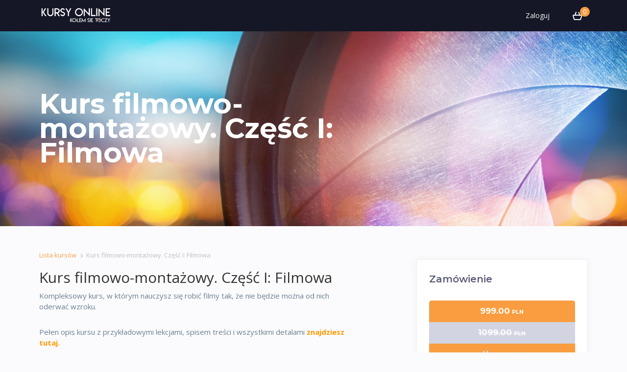

--- FILE ---
content_type: text/html; charset=UTF-8
request_url: https://kursy.kolemsietoczy.pl/product/kurs-filmowo-montazowy/
body_size: 5907
content:
<!DOCTYPE html>
<html lang="pl-PL" class="no-js">
<head>
    <meta charset="UTF-8">
    <meta name="viewport" content="width=device-width, initial-scale=1">
		<title>Kurs filmowo-montażowy. Część I: Filmowa &#8211; Kursy &#8211; Kołem Się Toczy</title>
<meta name='robots' content='max-image-preview:large' />
<link rel='dns-prefetch' href='//use.fontawesome.com' />
<link rel='dns-prefetch' href='//s.w.org' />
<link rel="alternate" type="application/rss+xml" title="Kursy - Kołem Się Toczy &raquo; Kanał z wpisami" href="https://kursy.kolemsietoczy.pl/feed/" />
<link rel="alternate" type="application/rss+xml" title="Kursy - Kołem Się Toczy &raquo; Kanał z komentarzami" href="https://kursy.kolemsietoczy.pl/comments/feed/" />
		<script>
			window._wpemojiSettings = {"baseUrl":"https:\/\/s.w.org\/images\/core\/emoji\/13.0.1\/72x72\/","ext":".png","svgUrl":"https:\/\/s.w.org\/images\/core\/emoji\/13.0.1\/svg\/","svgExt":".svg","source":{"concatemoji":"https:\/\/kursy.kolemsietoczy.pl\/wp-includes\/js\/wp-emoji-release.min.js?ver=5.7.14"}};
			!function(e,a,t){var n,r,o,i=a.createElement("canvas"),p=i.getContext&&i.getContext("2d");function s(e,t){var a=String.fromCharCode;p.clearRect(0,0,i.width,i.height),p.fillText(a.apply(this,e),0,0);e=i.toDataURL();return p.clearRect(0,0,i.width,i.height),p.fillText(a.apply(this,t),0,0),e===i.toDataURL()}function c(e){var t=a.createElement("script");t.src=e,t.defer=t.type="text/javascript",a.getElementsByTagName("head")[0].appendChild(t)}for(o=Array("flag","emoji"),t.supports={everything:!0,everythingExceptFlag:!0},r=0;r<o.length;r++)t.supports[o[r]]=function(e){if(!p||!p.fillText)return!1;switch(p.textBaseline="top",p.font="600 32px Arial",e){case"flag":return s([127987,65039,8205,9895,65039],[127987,65039,8203,9895,65039])?!1:!s([55356,56826,55356,56819],[55356,56826,8203,55356,56819])&&!s([55356,57332,56128,56423,56128,56418,56128,56421,56128,56430,56128,56423,56128,56447],[55356,57332,8203,56128,56423,8203,56128,56418,8203,56128,56421,8203,56128,56430,8203,56128,56423,8203,56128,56447]);case"emoji":return!s([55357,56424,8205,55356,57212],[55357,56424,8203,55356,57212])}return!1}(o[r]),t.supports.everything=t.supports.everything&&t.supports[o[r]],"flag"!==o[r]&&(t.supports.everythingExceptFlag=t.supports.everythingExceptFlag&&t.supports[o[r]]);t.supports.everythingExceptFlag=t.supports.everythingExceptFlag&&!t.supports.flag,t.DOMReady=!1,t.readyCallback=function(){t.DOMReady=!0},t.supports.everything||(n=function(){t.readyCallback()},a.addEventListener?(a.addEventListener("DOMContentLoaded",n,!1),e.addEventListener("load",n,!1)):(e.attachEvent("onload",n),a.attachEvent("onreadystatechange",function(){"complete"===a.readyState&&t.readyCallback()})),(n=t.source||{}).concatemoji?c(n.concatemoji):n.wpemoji&&n.twemoji&&(c(n.twemoji),c(n.wpemoji)))}(window,document,window._wpemojiSettings);
		</script>
		<style>
img.wp-smiley,
img.emoji {
	display: inline !important;
	border: none !important;
	box-shadow: none !important;
	height: 1em !important;
	width: 1em !important;
	margin: 0 .07em !important;
	vertical-align: -0.1em !important;
	background: none !important;
	padding: 0 !important;
}
</style>
	<link rel='stylesheet' id='wp-block-library-css'  href='https://kursy.kolemsietoczy.pl/wp-includes/css/dist/block-library/style.min.css?ver=5.7.14' media='all' />
<link rel='stylesheet' id='bpmj_eddcm_payment_icons_css-css'  href='https://kursy.kolemsietoczy.pl/wp-content/plugins/wp-idea/assets/css/payment-icons.css?ver=5.7.14' media='all' />
<link rel='stylesheet' id='bpmj_wpifirma_style-css'  href='https://kursy.kolemsietoczy.pl/wp-content/plugins/wp-idea/dependencies/wp-ifirma/assets/css/style.css?ver=1.4.1' media='all' />
<link rel='stylesheet' id='bpmj-eddcm-jquery-toast-css'  href='https://kursy.kolemsietoczy.pl/wp-content/plugins/wp-idea/assets/css/jquery.toast.min.css?ver=5.7.14' media='all' />
<link rel='stylesheet' id='dashicons-css'  href='https://kursy.kolemsietoczy.pl/wp-includes/css/dashicons.min.css?ver=5.7.14' media='all' />
<link rel='stylesheet' id='bpmj-eddcm-style-0-css'  href='https://use.fontawesome.com/releases/v5.9.0/css/all.css?ver=5.7.14' media='all' />
<link rel='stylesheet' id='bpmj-eddcm-style-1-css'  href='https://kursy.kolemsietoczy.pl/wp-content/plugins/wp-idea/templates/scarlet/assets/css/wp-idea.min.css?ver=5.7.14' media='all' />
<link rel='stylesheet' id='bpmj-eddcm-style-2-css'  href='https://kursy.kolemsietoczy.pl/wp-content/plugins/wp-idea/templates/scarlet/../../../../lms-data/assets/scarlet/css/dynamic-wp-idea.min.css?v=1619643607&#038;ver=5.7.14' media='all' />
<script src='https://kursy.kolemsietoczy.pl/wp-includes/js/jquery/jquery.min.js?ver=3.5.1' id='jquery-core-js'></script>
<script src='https://kursy.kolemsietoczy.pl/wp-includes/js/jquery/jquery-migrate.min.js?ver=3.3.2' id='jquery-migrate-js'></script>
<script id='edd-ajax-js-extra'>
var edd_scripts = {"ajaxurl":"https:\/\/kursy.kolemsietoczy.pl\/wp-admin\/admin-ajax.php","position_in_cart":"","already_in_cart_message":"Doda\u0142e\u015b ju\u017c t\u0105 pozycj\u0119 do koszyka","empty_cart_message":"Tw\u00f3j koszyk jest pusty","loading":"\u0141adowanie","select_option":"Wybierz opcj\u0119","ajax_loader":"\/wp-content\/plugins\/wp-idea\/vendor\/upsell\/wpi-cart\/assets\/images\/loading.gif","is_checkout":"0","default_gateway":"dotpay_gateway","redirect_to_checkout":"0","checkout_page":"https:\/\/kursy.kolemsietoczy.pl\/zamowienie\/","permalinks":"1","quantities_enabled":"","taxes_enabled":"0"};
</script>
<script src='https://kursy.kolemsietoczy.pl/wp-content/plugins/wp-idea/vendor/upsell/wpi-cart/assets/js/edd-ajax.min.js?ver=2.5.106' id='edd-ajax-js'></script>
<script src='https://kursy.kolemsietoczy.pl/wp-content/plugins/wp-idea/dependencies/wp-ifirma/assets/js/scripts.js?ver=1.4.1' id='bpmj_wpifirma_scripts-js'></script>
<script src='https://kursy.kolemsietoczy.pl/wp-content/plugins/wp-idea/dependencies/edd-invoice-data/assets/js/scripts.js?ver=1.2.4' id='bpmj_edd_invoice_data_scripts-js'></script>
<script src='https://kursy.kolemsietoczy.pl/wp-content/plugins/wp-idea/assets/js/jquery.toast.min.js?ver=5.7.14' id='bpmj-eddcm-jquery-toast-js'></script>
<script id='bpmj-eddcm-script-0-js-extra'>
var wpidea = {"ajaxurl":"https:\/\/kursy.kolemsietoczy.pl\/wp-admin\/admin-ajax.php","sales_disabled":"Sales of this course are currently disabled.","wrong_quiz_file_type":"Wybrano niedozwolony typ pliku. Spr\u00f3buj ponownie z innym plikiem.","no_quiz_file":"Uwaga! Nie zosta\u0142 za\u0142\u0105czony wymagany w tym pytaniu plik.","nonce_value":"075561d662","nonce_name":"_wpnonce","urls":{"payment_load_gateway":"https:\/\/kursy.kolemsietoczy.pl\/wp-admin\/admin-ajax.php?action=wpi_handler&wpi_route=payment\/load_gateway","payment_process_checkout":"https:\/\/kursy.kolemsietoczy.pl\/wp-admin\/admin-ajax.php?action=wpi_handler&wpi_route=payment\/process_checkout","payment_add_to_cart":"https:\/\/kursy.kolemsietoczy.pl\/wp-admin\/admin-ajax.php?action=wpi_handler&wpi_route=payment\/add_to_cart"}};
</script>
<script src='https://kursy.kolemsietoczy.pl/wp-content/plugins/wp-idea/templates/scarlet/assets/js/wp-idea.min.js?v=1619643584&#038;ver=5.7.14' id='bpmj-eddcm-script-0-js'></script>
<script src='https://kursy.kolemsietoczy.pl/wp-content/plugins/wp-idea/templates/scarlet/../../assets/js/data-layer.js?ver=5.7.14' id='bpmj-eddcm-script-1-js'></script>
<link rel="https://api.w.org/" href="https://kursy.kolemsietoczy.pl/wp-json/" /><link rel="alternate" type="application/json" href="https://kursy.kolemsietoczy.pl/wp-json/wp/v2/download/27" /><link rel="EditURI" type="application/rsd+xml" title="RSD" href="https://kursy.kolemsietoczy.pl/xmlrpc.php?rsd" />
<link rel="wlwmanifest" type="application/wlwmanifest+xml" href="https://kursy.kolemsietoczy.pl/wp-includes/wlwmanifest.xml" /> 

<link rel="canonical" href="https://kursy.kolemsietoczy.pl/product/kurs-filmowo-montazowy/" />
<link rel='shortlink' href='https://kursy.kolemsietoczy.pl/?p=27' />
<link rel="alternate" type="application/json+oembed" href="https://kursy.kolemsietoczy.pl/wp-json/oembed/1.0/embed?url=https%3A%2F%2Fkursy.kolemsietoczy.pl%2Fproduct%2Fkurs-filmowo-montazowy%2F" />
<link rel="alternate" type="text/xml+oembed" href="https://kursy.kolemsietoczy.pl/wp-json/oembed/1.0/embed?url=https%3A%2F%2Fkursy.kolemsietoczy.pl%2Fproduct%2Fkurs-filmowo-montazowy%2F&#038;format=xml" />
<meta name="_wpnonce" content="075561d662" />	<script>document.documentElement.className = document.documentElement.className.replace( 'no-js', 'js' );</script>
	<style>.recentcomments a{display:inline !important;padding:0 !important;margin:0 !important;}</style><script type="text/javascript">
	(function(h,o,t,j,a,r){
	h.hj=h.hj||function(){(h.hj.q=h.hj.q||[]).push(arguments)};
	h._hjSettings={hjid:255799,hjsv:6};
	a=o.getElementsByTagName('head')[0];
	r=o.createElement('script');r.async=1;
	r.src=t+h._hjSettings.hjid+j+h._hjSettings.hjsv;
	a.appendChild(r);
	})(window,document,'https://static.hotjar.com/c/hotjar-','.js?sv=');
</script>

<meta name="google-site-verification" content="5VvMoluHM-xneK6OnpzK1wSOj0DwODioOYsHoJJcPVU" /><link rel="icon" href="https://kursy.kolemsietoczy.pl/wp-content/uploads/2020/05/cropped-Przezroczyste-O-800-wysokosci-32x32.png" sizes="32x32" />
<link rel="icon" href="https://kursy.kolemsietoczy.pl/wp-content/uploads/2020/05/cropped-Przezroczyste-O-800-wysokosci-192x192.png" sizes="192x192" />
<link rel="apple-touch-icon" href="https://kursy.kolemsietoczy.pl/wp-content/uploads/2020/05/cropped-Przezroczyste-O-800-wysokosci-180x180.png" />
<meta name="msapplication-TileImage" content="https://kursy.kolemsietoczy.pl/wp-content/uploads/2020/05/cropped-Przezroczyste-O-800-wysokosci-270x270.png" />
		<style id="wp-custom-css">
			.box_glowna_add_to_cart {
	height: unset;
	position: initial;
}
.box_glowna_add_to_cart a {
	float: none;
}
.box_glowna_add_to_cart p {
	font-size: 14px;
	color: #000;
}
.box_glowna_add_to_cart p a {
	display: initial;
	background: none;
	border: none;
	color: #f99d40;
	margin: 0;
	padding: 0;
	text-transform: none;
	font-size: 14px;
	box-shadow: none;
}		</style>
		<script>
                window.dataLayer = window.dataLayer || [];
                dataLayer.push({"event":"productDetailImpression","ecommerce":{"currencyCode":"PLN","detail":{"actionField":{"list":"Not Listed"},"products":[{"id":27,"name":"Kurs filmowo-monta\u017cowy. Cz\u0119\u015b\u0107 I: Filmowa","price":999,"brand":"kursy.kolemsietoczy.pl","category":"","variant":"","has_variants":false}]}}})
              </script>             <!-- Google Tag Manager -->
            <script>(function(w,d,s,l,i){w[l]=w[l]||[];w[l].push({'gtm.start':
            new Date().getTime(),event:'gtm.js'});var f=d.getElementsByTagName(s)[0],
            j=d.createElement(s),dl=l!='dataLayer'?'&l='+l:'';j.async=true;j.src=
            'https://www.googletagmanager.com/gtm.js?id='+i+dl;f.parentNode.insertBefore(j,f);
            })(window,document,'script','dataLayer','GTM-KXBD9J5');</script>
            <!-- End Google Tag Manager -->

        </head>

<body class="download-template-default single single-download postid-27 wp-embed-responsive  contact form singular enable-search-modal has-post-thumbnail has-single-pagination not-showing-comments hide-avatars footer-top-visible">

        <noscript><iframe src="https://www.googletagmanager.com/ns.html?id=GTM-GTM-KXBD9J5" height="0" width="0" style="display:none;visibility:hidden"></iframe></noscript>
        <div id="page">
    <div id="header">
        <div class="contenter">
            <div class="row">
                <div class="col-sm-4" id="logo-cell">
					<a href="https://kursy.kolemsietoczy.pl"><img src="https://kursy.kolemsietoczy.pl/wp-content/uploads/2020/05/logo-kurs-biale.png"></a>                </div>
                <div class="col-sm-8">
                    <div id="menu_mobile"><i class="fas fa-bars"></i></div>
                    <div class="menu_glowne">
						<ul id="menu"><li id="menu-item-19" class="menu-item menu-item-type-custom menu-item-object-custom bpmj-login-logout menu-item-19"><a href="https://kursy.kolemsietoczy.pl/wp-login.php">Zaloguj</a></li>
</ul>						<!--                            <div class="user">
                                <div class="zdjecie"></div>
                                <p>
                                    <a href="https://kursy.kolemsietoczy.pl/wp-login.php">Zaloguj</a>
                                </p>
                            </div>
						-->
                    </div>

					                    <div class="koszyk">
                        <a href="https://kursy.kolemsietoczy.pl/zamowienie/"><i class="icon-cart"></i></a>
                        <span class="dymek edd-cart-quantity">0</span>
                    </div>
                </div>
            </div>
        </div>
    </div>


<style type="text/css">
#strona_kursu_slider {
	background-image: url(http://kursy.kolemsietoczy.pl/wp-content/uploads/2020/05/111-1.jpg);
}
</style>

<div id="content" class="content content">

		<div id="strona_kursu_slider" class="krotki_slider">
		<div class="contenter">
			<h1>Kurs filmowo-montażowy. Część I: Filmowa</h1>		</div>
	</div>
		<div class="contenter">
		
        <div class="breadcrumbs">
            <ul>
                <li><a href="https://kursy.kolemsietoczy.pl/">Lista kursów</a></li><li><i class="fas fa-chevron-right"></i></li><li>Kurs filmowo-montażowy. Część I: Filmowa</li>
            </ul>
        </div>	</div>

	<div class="contenter contenter_tresci">
		<div class="row">
            
			<div class="col-md-7">

            <h2>Kurs filmowo-montażowy. Część I: Filmowa</h2><p>Kompleksowy kurs, w którym nauczysz się robić filmy tak, że nie będzie można od nich oderwać wzroku.<span id="more-27"></span></p>
<p>Pełen opis kursu z przykładowymi lekcjami, spisem treści i wszystkimi detalami<span style="color: #ff9900;"> <strong><a style="color: #ff9900;" href="https://www.kursfilmowaniaimontazu.pl/">znajdziesz tutaj.</a></strong></span></p>
			</div>

            			<div class="col-sm-5">

				<div class="strona_kursu_sidebar">
					<div class="strona_kursu_sidebar_tytul">
						Zamówienie					</div>

					<div class="box_glowna_kategorie_wrapper"></div>
                    <div class="strona_kursu_sidebar_box">
						                        <p>
                                                    </p>
                    </div>
					    <div class="
        promocja">
        <form class="edd_download_purchase_form edd_purchase_27 "
                            method="post">
                    <div class="glowna_box_cena glowna_box_cena_promo">
			            <p class="glowna_box_cena_cena">999.00</p>
            <p class="glowna_box_cena_waluta">PLN</p>
        </div>
        <div class="glowna_box_cena glowna_box_cena_promocyjna">
			            <p class="glowna_box_cena_cena">1099.00</p>
            <p class="glowna_box_cena_waluta">PLN</p>
        </div>
	
                    <div class="edd_purchase_submit_wrapper box_glowna_add_to_cart">
                                                    <a href="#" data-gtm data-gtm-event='addToCart' data-gtm-action='add' data-gtm-method='click' data-gtm-currency-code='PLN' data-gtm-action-field='' data-gtm-product-count='1'  data-gtm-product-id[0]='27' data-gtm-product-name[0]='Kurs filmowo-montażowy. Część I: Filmowa' data-gtm-product-price[0]='999' data-gtm-product-brand[0]='kursy.kolemsietoczy.pl' data-gtm-product-category[0]='' data-gtm-product-variant[0]='' data-gtm-product-has-variants[0]='' data-gtm-product-quantity[0]='1'  class="edd-add-to-cart" data-action="edd_add_to_cart" data-download-id="27" data-variable-price="no" data-price-mode=single ><span class="edd-add-to-cart-label"><i class="icon-cart"></i>Zamów</span> <span class="edd-loading"><i class="icon-hourglass icon-spin"></i></span></a>
                        
                        <button type="submit" data-gtm data-gtm-event='addToCart' data-gtm-action='add' data-gtm-method='click' data-gtm-currency-code='PLN' data-gtm-action-field='' data-gtm-product-count='1'  data-gtm-product-id[0]='27' data-gtm-product-name[0]='Kurs filmowo-montażowy. Część I: Filmowa' data-gtm-product-price[0]='999' data-gtm-product-brand[0]='kursy.kolemsietoczy.pl' data-gtm-product-category[0]='' data-gtm-product-variant[0]='' data-gtm-product-has-variants[0]='' data-gtm-product-quantity[0]='1'  class="edd-add-to-cart edd-no-js " name="edd_purchase_download" data-action="edd_add_to_cart" data-download-id="27" data-variable-price="no" data-price-mode=single >Zamów</button>
                        <a href="https://kursy.kolemsietoczy.pl/zamowienie/" class="edd_go_to_checkout" style="display:none;">Przejdź do kasy</a>
                                                    <span class="edd-cart-ajax-alert" aria-live="assertive">
                                <span class="edd-cart-added-alert" style="display: none;">
                                    <i class="edd-icon-ok" aria-hidden="true"></i> Dodano do koszyka                                </span>
                            </span>
                                            </div><!--end .edd_purchase_submit_wrapper-->

                    <input type="hidden" name="prod$product_id"
                            value="27">
                            </form>
    </div>
				</div>
			</div>
            
		</div>
	</div>


	
</div>

<div id="stopka">

    <div class="contenter">
        <div class="row">
            <div class="col-sm-7">
				            </div>
            <div class="col-sm-5">
				<p>Copyright © 2020 Karol Werner - Kołem Się Toczy</p>            </div>
        </div>
    </div>
</div>
</div>
<a rel="nofollow" style="display:none" href="https://kursy.kolemsietoczy.pl/?blackhole=a18056724d" title="Do NOT follow this link or you will be banned from the site!">Kursy - Kołem Się Toczy</a>
<script src='https://kursy.kolemsietoczy.pl/wp-includes/js/wp-embed.min.js?ver=5.7.14' id='wp-embed-js'></script>
<style></style>	<script>
	/(trident|msie)/i.test(navigator.userAgent)&&document.getElementById&&window.addEventListener&&window.addEventListener("hashchange",function(){var t,e=location.hash.substring(1);/^[A-z0-9_-]+$/.test(e)&&(t=document.getElementById(e))&&(/^(?:a|select|input|button|textarea)$/i.test(t.tagName)||(t.tabIndex=-1),t.focus())},!1);
	</script>
	<script defer src="https://static.cloudflareinsights.com/beacon.min.js/vcd15cbe7772f49c399c6a5babf22c1241717689176015" integrity="sha512-ZpsOmlRQV6y907TI0dKBHq9Md29nnaEIPlkf84rnaERnq6zvWvPUqr2ft8M1aS28oN72PdrCzSjY4U6VaAw1EQ==" data-cf-beacon='{"version":"2024.11.0","token":"8388198826cb4599a6e228864728dacf","r":1,"server_timing":{"name":{"cfCacheStatus":true,"cfEdge":true,"cfExtPri":true,"cfL4":true,"cfOrigin":true,"cfSpeedBrain":true},"location_startswith":null}}' crossorigin="anonymous"></script>
</body>

<script>
	var offset;

	jQuery( document ).ready(function( $ ) {
		offset = $('.strona_kursu_sidebar').offset();

		$(window).on('scroll', function () {
			Wscroll = $(this).scrollTop();
			contenter_tresci = $('.contenter_tresci').height();

			if (Wscroll > offset.top - 82 && Wscroll < contenter_tresci) {
				t = Wscroll - offset.top + 82;
				$('.strona_kursu_sidebar').addClass('fixed');
				$('.strona_kursu_sidebar').css('top', t + 'px');
			} else if (Wscroll > contenter_tresci) {
				$('.strona_kursu_sidebar').addClass('fixed');
			} else {
				$('.strona_kursu_sidebar').removeClass('fixed');
			}
		});
	});
</script>


--- FILE ---
content_type: text/css
request_url: https://kursy.kolemsietoczy.pl/wp-content/plugins/wp-idea/assets/css/payment-icons.css?ver=5.7.14
body_size: 125
content:
#edd-payment-mode-wrap label {
    text-indent: 200%;
    white-space: nowrap;
    overflow: hidden;
    display: inline-block;
    position: relative;
    cursor: pointer;
    margin-right: 10px;
    height: 30px;
    -webkit-box-sizing: content-box;
    -moz-box-sizing: content-box;
    box-sizing: content-box;
    padding: 13px 19px;
    background-repeat: no-repeat;
    background-position: center center;
    border: 1px solid #cfcfcf;
    -webkit-border-radius: 3px;
    -moz-border-radius: 3px;
    border-radius: 3px;
}

#edd-payment-mode-wrap label input {
    display: none;
}

#edd-payment-mode-wrap label:hover, #edd-payment-mode-wrap label.edd-gateway-option-selected {
    filter: none;
    opacity: 1;
    border-color: #4ab0e4;
    -webkit-box-shadow: 0 0 5px #4ab0e4;
    -moz-box-shadow: 0 0 5px #4ab0e4;
    box-shadow: 0 0 5px #4ab0e4;
}

#edd-gateway-option-manual {
    width: 31px;
    background-image: url(../imgs/logos/logo-edd-small.png);
}

#edd-gateway-option-paypal {
    width: 120px;
    background-image: url(../imgs/logos/logo-paypal-small.png);
}

#edd-gateway-option-dotpay_gateway {
    width: 103px;
    background-image: url(../imgs/logos/logo-dotpay-small.png);
}

#edd-gateway-option-payu {
    width: 60px;
    background-image: url(../imgs/logos/logo-payu-small.png);
}

#edd-gateway-option-przelewy24_gateway {
    width: 86px;
    background-image: url(../imgs/logos/logo-przelewy24-small.png);
}

#edd-gateway-option-transferuj_gateway, #edd-gateway-option-tpay_gateway {
    width: 98px;
    background-image: url(../imgs/logos/logo-tpay-small.png);
}

#edd-gateway-option-coinbase {
    width: 86px;
    background-image: url(../imgs/logos/logo-coinbase-small.png);
}

#edd-gateway-option-stripe {
    width: 181px;
    background-image: url(../imgs/logos/logo-stripe-small.png);
}

#edd-gateway-option-paynow_gateway {
    width: 100px;
    background-image: url(../imgs/logos/logo-paynow-small.jpg);
}

--- FILE ---
content_type: text/css
request_url: https://kursy.kolemsietoczy.pl/wp-content/lms-data/assets/scarlet/css/dynamic-wp-idea.min.css?v=1619643607&ver=5.7.14
body_size: 14914
content:
@import url(https://fonts.googleapis.com/css?family=Open+Sans:400,600,700|Montserrat:400,500,600,700&subset=latin-ext);html,body{height:100%;width:100%}html{--main-font:'Open Sans',sans-serif;--secondary-font:'Montserrat',sans-serif;--main-font:"open sans",sans-serif;--secondary-font:"montserrat",sans-serif}body{margin:0;padding:0;font-family:var(--main-font);background:var(--bg-color)!important}input:focus,textarea:focus,select:focus{border-color:var(--main-color);outline:none}.contenter{max-width:1180px;margin:auto;padding:0 30px}div#logo-cell{height:42px;margin:10px 0;line-height:42px}div#logo-cell img{width:auto;max-height:100%;vertical-align:middle}#page{overflow:hidden;position:relative}#content{background-color:var(--bg-color);background-image:url();background-repeat:no-repeat;background-size:cover;padding:109px 0 50px 0}#content.no-top-bar{padding-top:62px}#content.with-slider{padding:0 0 50px 0}#content h1{font-family:var(--secondary-font);font-weight:900;color:var(--content-header-color);padding-top:40px;font-size:40px;margin-bottom:25px;margin-top:0}.page h3{color:var(--content-header-color);font-size:20px;font-family:var(--secondary-font);font-weight:500;margin-top:40px;margin-bottom:20px}.page h2{color:var(--content-header-color);font-size:28px;font-family:var(--secondary-font);font-weight:500;margin-top:40px;margin-bottom:30px}img{max-width:100%}select{-webkit-appearance:none;-moz-appearance:none;text-indent:1px;text-overflow:''}.custom_select:after{content:' ';background:url(https://kursy.kolemsietoczy.pl/wp-content/plugins/wp-idea/templates/scarlet/assets/img/select_strzalka.png);position:absolute;width:9px;height:3px;top:20px;right:10px}.custom_select{position:relative}@media (min-width:768px){#menu li:hover>.sub-menu-scroll-wrapper>ul,#menu li:hover>.sub-menu-scroll-wrapper{display:block}#menu>li:hover>a{text-decoration:none;color:var(--main-color)}#menu li ul li:hover>ul{display:block}.user:hover #user_menu{display:block}#menu li ul{display:none}.sub-menu-scroll-wrapper{padding:0;margin:0;list-style-type:none;position:absolute;margin-top:22px;display:none;z-index:99;max-height:85vh;max-height:calc(100vh - 110px)}.sub-menu-scroll-wrapper .sub-menu .sub-menu{position:absolute}.sub-menu-scroll-wrapper>.sub-menu{overflow-x:hidden;overflow-y:auto;display:block}.sub-menu-scroll-wrapper>.sub-menu>li{position:static!important}}#menu li a:hover{text-decoration:none}#header{background-color:var(--content-header-bg-color);background-image:url();padding:0 0;position:fixed;width:100%;top:0;z-index:99}.admin-bar #header{top:32px}#header .col-sm-8{text-align:right}#menu{margin:0;list-style-type:none;display:inline-block;vertical-align:middle;padding:0 10px}@media (max-width:768px){#menu li{padding:0;width:100%}}.menu_glowne li{display:inline-block;padding:22px 10px;position:relative}ul.sub-menu{left:0}#menu li a{color:var(--link-color);font-size:14px;text-align:left}#menu li a .fa{color:var(--main-color);padding-left:5px;position:relative;top:-2px}#menu li ul,#user_menu{padding:0;margin:0;list-style-type:none;z-index:99;overflow:auto;max-height:85vh;max-height:calc(100vh - 110px)}@media (max-width:1400px){#menu li ul{left:calc(-245px + 100%)}#menu li{position:relative}}#user_menu li a{font-size:14px;color:var(--alt-text-color);background:var(--menu-link-bg-color);border-left:5px solid transparent;padding:20px 15px;border-bottom:1px solid var(--menu-link-border-color);width:245px;display:block;text-align:left}#user_menu li a:hover{background:var(--menu-link-hover-color);border-left-color:var(--main-color);text-decoration:none}#menu li ul li{position:relative;padding:0}#menu li ul li a{font-size:14px;color:var(--alt-text-color);background:var(--menu-link-bg-color);border-left:5px solid transparent;padding:20px 15px;border-bottom:1px solid var(--menu-link-border-color);width:245px;display:block}#menu li ul li a .fa{float:right;top:4px}#menu li ul li a:hover,#menu li ul li:hover>a{background:var(--menu-link-hover-color);border-left-color:var(--main-color);text-decoration:none}#menu li ul li ul{top:0;left:245px;display:none;padding:0}.user{display:inline-block;vertical-align:middle;padding:0 10px}.user p{margin:0;color:var(--link-color);font-size:14px;display:inline-block;vertical-align:middle}.user a{color:var(--link-color);font-size:14px}.user a:hover{text-decoration:none;color:var(--main-color)}.user p .fa{color:var(--user-profile-color);padding-left:5px;position:relative;top:-2px}.user .zdjecie{width:20px;height:20px;display:inline-block;background:var(--user-profile-color);border-radius:50%;vertical-align:middle;margin-right:5px}.search,.menu_glowne{display:inline-block;vertical-align:middle;padding:0 10px}.koszyk{display:inline-block;vertical-align:middle;padding:0 10px;position:relative}.koszyk a{color:var(--link-color)}.koszyk .icon-cart{font-size:120%}.koszyk .dymek{position:absolute;width:20px;height:20px;border-radius:50%;background:var(--main-color);text-align:center;color:var(--generic-white-color);top:-7px;right:-4px}.slider{background-image:url(https://kursy.kolemsietoczy.pl/wp-content/plugins/wp-idea/templates/scarlet/assets/img/baner_glowna.png);padding:0;position:relative;background-size:cover;background-repeat:repeat;background-position:top center}.slider .box_glowna_wariant{padding:0;width:309px}.czerwony_tekst_slider{color:var(--main-color);font-size:18px;margin-bottom:25px}.duzy_tekst_slider{font-size:57px;color:var(--generic-white-color);display:block;font-weight:700;max-width:650px;line-height:50px;margin-bottom:26px;font-family:var(--secondary-font)}.duzy_tekst_slider:hover{color:var(--generic-white-color)}.zwykly_tekst_slider{font-size:15px;color:var(--generic-white-color);max-width:470px;margin-bottom:50px}.butony_slider{overflow:hidden}.button_lewy_slider{float:left;background:var(--price-bg-color);padding:9px 12px;font-size:11px;color:var(--generic-white-color);border-top-left-radius:8px;border-bottom-left-radius:8px;height:44px;font-family:var(--secondary-font);max-width:108px;width:100%}.button_lewy_slider span{font-size:17px;font-weight:700;padding-right:5px}.button_prawy_slider{background:var(--main-color);float:left;font-size:12px;color:var(--generic-white-color);border-radius:8px;left:-9px;position:relative;border-bottom:2px solid var(--main-color-hover);font-family:var(--secondary-font);max-width:210px;width:100%;text-align:center}.button_prawy_slider a{font-size:12px;color:var(--generic-white-color);padding:14px 15px;height:42px;display:block;font-family:var(--secondary-font);font-weight:600}.button_prawy_slider a img{position:relative;top:-3px;padding-right:10px}.paginacja{text-align:center;position:absolute;width:100%;bottom:50px}.paginacja ul{padding:0;list-style-type:none;margin:0}.paginacja ul li{background:var(--pagination-bg-color);width:8px;height:8px;display:inline-block;margin:0 5px;border-radius:50%;cursor:pointer}.paginacja ul li.active{background:var(--main-color)}.widok{padding:30px 0;text-align:right}.widok p{color:var(--display-mode-color);margin:0;font-weight:300;font-size:16px;display:inline-block;padding:0 8px}p.widok__checkbox-filter{margin-right:10px;padding-right:20px;border-right:1px solid #00000030}@media(max-width:600px){p.widok__checkbox-filter{margin:0;border:0;padding:0}}p.widok__checkbox-filter i{margin-right:10px;color:var(--display-mode-active-icon-color)}p.widok__checkbox-filter a{text-decoration:none;color:var(--display-mode-color)}.opcje_widoku{display:inline-block;padding:0 8px;cursor:pointer}.opcje_widoku .fa{color:var(--display-mode-icon-color)}.opcje_widoku.active .fa,.opcje_widoku:hover .fa{color:var(--display-mode-active-icon-color)}.col-sm-3 .glowna_box_zdjecie{height:145px}.col-sm-3 .glowna_box_cena,.col-sm-3 .glowna_box_cena_dostepny{top:120px!important}.col-sm-3 .box_glowna_tytul{padding:30px 18px 0 18px;height:75px}.col-sm-3 .box_glowna_tytul h2{font-size:15px}.col-sm-3 .box_glowna_kategorie{padding:10px 18px 0 18px}.col-sm-3 .box_glowna_kategorie--tagi{padding-top:0}.col-sm-3 .box_glowna_kategorie p,.col-sm-3 .box_glowna_kategorie ul li a{font-size:12px}.col-sm-3 .box_glowna_opis{padding:0 18px;font-size:13px;line-height:18px}.col-sm-3 .box_glowna_wariant,.col-sm-3 .box_glowna_add_to_cart{padding:0 18px;width:100%}.col-sm-3 .box_glowna_wariant select{font-size:13px}.col-sm-3 .glowna_box_cena_promo{top:120px;width:120px}.col-sm-3 .glowna_box_cena_promocyjna{top:120px!important;width:120px;left:110px}.glowna_boxy .row>div.col-sm-3 .glowna_box_cena_dostepny_opis img{display:none}.col-sm-12 .col-sm-3 .glowna_box_cena_dostepny p,.col-sm-12 .col-sm-3 .glowna_box_cena_dostepny p{font-size:15px}.glowna_boxy .row>div.col-sm-12>div{height:initial;overflow:hidden;box-shadow:0 5px 18px rgba(0,0,0,.05)}.glowna_box_zdjecie.col-sm-4{padding-left:0}.col-sm-5 .box_glowna_tytul,.col-sm-5 .box_glowna_kategorie,.col-sm-5 .box_glowna_opis{padding-left:0;padding-right:0}.col-sm-12 .col-sm-3 .box_glowna_wariant{padding:30px 0 0 0}.col-sm-12 .col-sm-3 .glowna_box_cena{position:initial;margin-top:10px;width:100%;border-top-left-radius:5px;border-bottom-right-radius:0;text-align:center}.col-sm-12 .col-sm-3 .box_glowna_add_to_cart{position:initial;margin:0;width:100%;padding:0}.col-sm-12 .col-sm-3 .box_glowna_add_to_cart a{max-width:100%;border-top-left-radius:0;border-bottom-left-radius:5px;border-top-right-radius:0;border-bottom-right-radius:5px;text-align:center}.glowna_boxy .col-sm-12 .col-sm-3{padding-top:50px}.glowna_boxy .col-sm-12 .col-sm-3.promocja{padding-top:20px}.glowna_boxy .col-sm-12 .col-sm-3.warianty{padding-top:0;max-width:260px;float:right;padding-right:35px}.glowna_boxy .col-sm-12 .col-sm-3.promocja,.glowna_boxy .col-sm-12 .col-sm-3{max-width:260px;float:right;padding-right:35px}.col-sm-12 .col-sm-3 .glowna_box_cena_promo,.col-sm-12 .col-sm-3 .glowna_box_cena_dostepny,.col-sm-12 .col-sm-3 .glowna_box_cena_dostepny{position:initial;margin-top:15px;width:100%;border-top-left-radius:5px;border-bottom-right-radius:0;text-align:center}.col-sm-12 .col-sm-3 .glowna_box_cena_promocyjna{position:initial;margin-top:0;width:100%;border-top-left-radius:0;border-bottom-right-radius:0;text-align:center;border-top-right-radius:0}.paginacja_boxy ul{padding:0;margin:0;list-style-type:none;overflow:hidden}.paginacja_boxy ul li{float:left;padding:0 5px}.paginacja_boxy ul li a{border:1px solid var(--box-border-color);background:#fff;display:block;width:32px;height:32px;text-align:center;line-height:32px;font-size:12px;color:var(--main-text-color);border-radius:5px}.paginacja_boxy ul li.active a{color:var(--generic-white-color);background:var(--main-color);border-color:var(--main-color);text-decoration:none}.paginacja_boxy ul li:hover a{background:var(--bg-color);text-decoration:none}.paginacja_boxy ul li .fa{font-size:12px;padding:10px 0}.panel_logowania_container ::placeholder{color:var(--login-input-placeholder)}.panel_logowania_container :-ms-input-placeholder{color:var(--login-input-placeholder)}.panel_logowania_container ::-ms-input-placeholder{color:var(--login-input-placeholder)}::placeholder{color:var(--placeholder-color);opacity:1}:-ms-input-placeholder{color:var(--placeholder-color)}::-ms-input-placeholder{color:var(--placeholder-color)}.breadcrumbs{overflow:hidden;margin-bottom:50px}.single-download .breadcrumbs{margin-bottom:0}.breadcrumbs_tax{overflow:hidden;margin-bottom:0}.modul .breadcrumbs{margin-bottom:30px}.breadcrumbs ul{padding:0;margin:0;list-style-type:none}.breadcrumbs ul li{float:left;font-size:13px;color:var(--breadcrumbs-color);padding:0 5px 0 0}.breadcrumbs ul li:nth-child(n+2){padding:0 3px 0 3px}.breadcrumbs ul li:first-child{padding-left:0}.breadcrumbs ul li .fas{font-size:9px}.breadcrumbs ul li a{color:var(--main-color);font-size:13px}form label{font-size:13px;font-weight:500;display:block;margin-bottom:10px;color:var(--main-text-color)}form input{width:100%;border:1px solid var(--main-border-color);border-radius:5px;padding:10px 10px;font-size:15px;color:var(--main-text-color);margin-bottom:40px}form textarea{width:100%;border:1px solid var(--main-border-color);border-radius:5px;padding:7px 10px;font-size:14px;color:var(--main-text-color);margin-bottom:0;height:180px}form select{width:100%;border:1px solid var(--main-border-color);border-radius:5px;padding:10px 10px;font-size:14px;color:var(--main-text-color);margin-bottom:25px}form input[type="submit"],form button[type="submit"]{background-color:var(--main-color);color:var(--generic-white-color);font-family:var(--secondary-font);font-weight:600;border-radius:6px;border:none;border-bottom:2px solid var(--main-color-hover);text-transform:uppercase;font-size:13px;box-shadow:2px 3px 5px rgba(0,0,0,.06);max-width:initial;width:initial;padding:12px 30px 12px 55px}form input[type="submit"]:hover,form button[type="submit"]:hover{background-color:var(--main-color-hover)}form p{font-size:13px;color:var(--form-text-color);margin:20px 0}.text_ikona{padding:0 45px 45px 100px;overflow:hidden}.text_ikona:nth-child(2) img{margin-left:3px}.text_ikona:nth-child(3) img{margin-left:1px}.text_ikona img{color:var(--main-color-hover);float:left;position:relative;top:5px;text-align:center}.text_ikona>p{margin:0;float:left;padding-left:10px;color:var(--main-text-color);font-size:15px;line-height:22px;max-width:calc(100% - 20px)}#formularz_konto h2{margin-top:0}#formularz_konto .col-sm-4:last-child{margin-left:190px}form#formularz_konto input[type="submit"]{margin-top:65px}form input[type="submit"].kontakt_submit{background-image:url(https://kursy.kolemsietoczy.pl/wp-content/plugins/wp-idea/templates/scarlet/assets/img/koperta.png);background-repeat:no-repeat;background-position:20px 50%}form input[type="submit"]#submit_konto{background-image:url(https://kursy.kolemsietoczy.pl/wp-content/plugins/wp-idea/templates/scarlet/assets/img/save.png);background-repeat:no-repeat;background-position:20px 50%}#strona_logowania{background-color:var(--default-img-bg-color);background-image:url();height:100%;background-position:50%}#panel_logowania{max-width:380px;margin:auto;text-align:center;position:absolute;left:0;right:0;top:50%;transform:translateY(-50%);padding:0 10px}.panel_logowania_container{background:#fff;border-radius:10px;padding:30px;margin-top:30px}#panel_logowania .nazwa_uzytkownika{border:1px solid var(--main-border-color);border-radius:10px;overflow:hidden;box-shadow:2px 3px 5px rgba(0,0,0,.06)}#panel_logowania .nazwa_uzytkownika_ikona{float:left;width:45px;height:45px;border-right:1px solid var(--main-border-color);padding:8px 0;font-size:20px;color:var(--main-border-color)}#panel_logowania input{border:none;margin:0;border-radius:10px;float:left;width:calc(100% - 46px);padding:12px 10px;height:45px}#panel_logowania input:focus{outline:none!important}#panel_logowania .haslo{border:1px solid var(--main-border-color);border-radius:10px;overflow:hidden;margin-top:25px;box-shadow:2px 3px 5px rgba(0,0,0,.06)}#panel_logowania .haslo_ikona{float:left;width:45px;height:45px;border-right:1px solid var(--main-border-color);padding:8px 0;font-size:20px;color:var(--main-border-color)}#panel_logowania .zapamietaj{margin:25px 0;overflow:hidden}#panel_logowania input[type="checkbox"]{border:1px solid var(--main-border-color);background:transparent;clear:none;cursor:pointer;float:left;height:12px;margin:4px 8px 0 0;padding:0!important;text-align:center;vertical-align:middle;width:12px!important;min-width:12px;-webkit-appearance:none;-webkit-box-shadow:inset 0 1px 2px rgba(0,0,0,.1)!important;box-shadow:inset 0 1px 2px rgba(0,0,0,.1)!important;-webkit-transition:.05s border-color ease-in-out!important;transition:.05s border-color ease-in-out!important;outline:0!important;border-radius:1px}#panel_logowania input[type="checkbox"]:checked:before{content:"✔";margin:0 0 0 0;color:#000;float:left;display:inline-block;vertical-align:middle;width:10px;font-size:8px;speak:none;-webkit-font-smoothing:antialiased;-moz-osx-font-smoothing:grayscale;background:none}#panel_logowania label{float:left;margin:0;font-size:15px;color:var(--login-label-color)}#panel_logowania input[type="submit"]{float:none;width:100%;max-width:100%;border-radius:6px;border-bottom:3px solid var(--main-color-hover);box-shadow:3px 2px 5px rgba(0,0,0,.16)}#panel_logowania a{color:var(--main-text-color);font-size:13px;padding-top:15px;clear:both;display:block}#panel_logowania a:hover{text-decoration:none;color:var(--main-color)}#panel_logowania form{margin:0}#content .lekcje_tytul h1{font-weight:900}.lekcja_top{background-color:var(--lesson-top-bg-color);background-image:url();padding:13px 15px}.lekcja_top--sticky{z-index:10;position:fixed;top:62px;width:100%}.lekcja_top--low-padding .lekcja_top_opis,.lekcja_top--low-padding div#course-progress{margin-top:5px;margin-bottom:5px}.admin-bar .lekcja_top--sticky{top:calc(62px + 32px)}.lekcja_top .row .col-sm-6:last-child{text-align:right}.lekcja_top_opis{display:inline-block;vertical-align:middle;padding-right:22px}.lekcja_top_opis i{color:var(--lesson-icon-color);padding-right:5px;font-size:18px;top:2px;position:relative}.lekcja_top_opis span:nth-child(2){color:var(--lesson-top-text-color);font-weight:700;font-size:14px}.lekcja_top_opis span:nth-child(3){color:var(--lesson-top-text-color);font-size:14px}.lekcja_top_opis span a{color:var(--lesson-icon-color);font-size:14px}.lekcja_top_postep{display:inline-block;vertical-align:middle;margin-right:20px}.modul .lekcja_top_postep{margin-right:0}.lekcja_top_postep i{color:var(--lesson-icon-color);display:inline-block;vertical-align:middle;font-size:18px;padding-right:5px}.lekcja_top_postep span{color:var(--lesson-top-text-color);font-weight:700;font-size:14px;display:inline-block;vertical-align:middle;margin-top:-1px}.postep_contenter{display:inline-block;position:relative;width:145px;height:17px;border-radius:4px;background:var(--bg-color);overflow:hidden;vertical-align:middle}.postep_contenter_postep{background:var(--main-color);position:absolute;border-radius:4px;height:17px;padding:1px 0;text-align:center;width:29px;max-width:145px;transition:1s}.postep_liczba{font-size:11px;color:var(--generic-white-color)}.ukonczony_material{display:inline-block;vertical-align:middle}.ukonczony_material label{color:var(--lesson-top-text-color);margin-top:3px;margin-bottom:0;font-family:var(--secondary-font)}.ukonczony_material input{border:1px solid var(--completed-lesson-input-border);background:#fff;clear:none;cursor:pointer;float:left;height:20px;margin:3px 6px 0 0!important;padding:0!important;text-align:center;vertical-align:middle;width:20px!important;min-width:20px;-webkit-appearance:none;-webkit-box-shadow:inset 0 1px 2px rgba(0,0,0,.1)!important;box-shadow:inset 0 1px 2px rgba(0,0,0,.1)!important;-webkit-transition:.05s border-color ease-in-out!important;transition:.05s border-color ease-in-out!important;outline:0!important;border-radius:6px}.ukonczony_material input:checked:before{content:"✔";margin:0 0 0 2px;color:var(--lesson-icon-color);float:left;display:inline-block;vertical-align:middle;width:10px;font-size:14px;speak:none;-webkit-font-smoothing:antialiased;-moz-osx-font-smoothing:grayscale;background:none}.lekcje_tytul{display:table;width:calc(100% + 15px)}.lekcje_tytul .col-sm-7{display:table-cell;width:100%}.lekcje_tytul .col-sm-5.lekcje_paginacja{display:table-cell;float:none;vertical-align:middle;text-align:right}.lekcja_nast_pop{display:inline-block;background:var(--main-color);color:var(--generic-white-color);padding:11px 16px;border-radius:5px;vertical-align:middle;margin:0 10px;font-family:var(--secondary-font);font-weight:600;font-size:11px;border-bottom:2px solid var(--main-color-hover)}.lekcja_nast_pop.disabled{display:none}.lekcja_top_nav{max-width:40px;margin-left:20px;position:relative;margin-top:2px}.lekcja_top_nav--right-aligned{margin-left:auto}.lekcja_top_nav__item{width:18px;display:block;overflow:hidden;text-indent:-999px;height:24px;position:relative;background:var(--main-color);border-radius:5px;width:0;transition:.3s all;float:left}.lekcja_top_nav__item i{position:absolute;top:50%;left:50%;margin-left:1px;transform:translate(-50%,-50%);font-size:15px;text-indent:0;background:var(--main-color);color:var(--generic-white-color)}.lekcja_top_nav__item.disabled{display:none}.lekcja_top_nav__item--prev i{margin-left:-1px}.lekcja_top_nav__item--prev{margin-right:4px}.lekcja_top--nav-in-bar .lekcja_top_nav__item{width:18px}.quiz_podsumowanie .lekcja_nast_pop{font-size:12px;line-height:17px;margin:0 10px 30px 10px;padding:12px 10px;width:165px}.quiz_podsumowanie .lekcja_nast_pop.disabled{display:inline-block;opacity:1!important}.lekcja_nast_pop.lekcja_nas{margin-right:0}.lekcja_nast_pop:hover,.lekcja_nast_pop:focus{background:var(--main-color-hover);color:var(--generic-white-color);text-decoration:none}.lekcja_pop i{padding-right:10px}.lekcja_nas i{padding-left:10px}.content_lekcji p,.contenter_tresci p,.content_lekcji ul,.contenter_tresci ul,.content_lekcji ol,.contenter_tresci ol,.wpi-block-page-content p,.wpi-block-page-content ul,.wpi-block-page-content ol{font-size:15px;line-height:22px;color:var(--lesson-text-color);margin-bottom:30px}.modul .contenter_tresci>p{margin-bottom:55px}.pliki_do_pobrania{background:#fff;padding:25px 25px;border:1px solid var(--box-border-color);border-radius:4px;box-shadow:0 0 17px -1px rgba(0,0,0,.05);margin-bottom:80px}.pliki_do_pobrania ul{padding:0;margin:0;list-style-type:none}.pliki_do_pobrania ul li{padding:10px 0;border-bottom:1px solid var(--box-border-color)}.pliki_do_pobrania ul li a{color:var(--main-text-color);font-size:15px}.pliki_do_pobrania ul li a i{color:var(--main-color);padding-right:10px;font-size:22px;position:relative;top:2px}.etap_kursu{background:#fff;border:1px solid var(--box-border-color);border-radius:4px;box-shadow:0 0 17px -1px rgba(0,0,0,.05)}.etap_kursu p{margin:0;padding:23px 20px;font-size:15px;font-weight:600;border-bottom:1px solid var(--stage-text-border-color);position:relative}.etap_kursu .icon-module{font-size:25px;margin-left:-8px;color:var(--main-color)}.etap_kursu p:after{content:' ';position:absolute;width:1px;height:10px;left:28px;bottom:0;background:var(--course-stage-line-color)}.etap_kursu p:before{content:' ';background:var(--course-stage-line-color);position:absolute;width:6px;height:6px;left:26px;bottom:8px;border-radius:50%}.etap_kursu p img{padding-right:10px;font-size:18px;position:relative;top:2px}.etap_kursu p i{margin:0 15px 0 0;color:var(--main-color)}.etap_kursu ul{padding:0;margin:0;list-style-type:none}.etap_kursu ul li{border-bottom:1px solid var(--stage-text-border-color);position:relative;border-left:4px solid transparent}.etap_kursu ul li.active,.etap_kursu ul li:hover{border-left:4px solid var(--stage-text-color);background:var(--stage-bg-color)}.etap_kursu ul li.active a,.etap_kursu ul li:hover a{color:var(--stage-text-color);text-decoration:none}.etap_kursu ul li.active a{font-weight:900}.etap_kursu ul li .etap_kursu_kreska{background:var(--course-stage-line-color);width:1px;height:100%;position:absolute;top:0;left:24px}.etap_kursu ul li:last-child .etap_kursu_kreska{height:50%}.etap_kursu ul li:after{content:' ';background:var(--course-stage-line-color);width:10px;height:1px;position:absolute;top:50%;margin-top:-1px;left:25px}.etap_kursu ul li.zakonczony .etap_kursu_kreska:after{content:" ";width:4px;height:7px;border:solid #fff;border-width:0 2px 2px 0;-webkit-transform:rotate(45deg);-ms-transform:rotate(45deg);transform:rotate(45deg);top:50%;margin:-4px 0 0 15px;position:absolute}.etap_kursu ul li:last-child .etap_kursu_kreska:after,.etap_kursu ul li:last-child .etap_kursu_kreska:before{top:100%}.etap_kursu ul li.zakonczony .etap_kursu_kreska:before{content:' ';width:12px;height:12px;background:var(--stage-text-color);padding:2px 3.5px;margin-top:-6px;line-height:9px}.etap_kursu ul li .etap_kursu_kreska:before{content:' ';width:6px;height:6px;background:var(--course-stage-line-color);margin-top:-3px;top:50%;position:absolute;border-radius:50%;left:11px}.etap_kursu ul li a,.etap_kursu ul li span{color:var(--alt-text-color);font-size:15px;display:block;padding:18px 0 18px 65px}.etap_kursu ul li.zakonczony a{color:var(--lesson-completed-link-color)}.tabs{overflow:hidden}.tab{overflow:hidden;position:relative;margin-top:40px}.tab:after{content:' ';position:absolute;height:1px;width:100%;background:var(--tab-border-color);bottom:1px;left:0}.tab ul{padding:0;margin:0;list-style-type:none}.tab ul li{float:left;background:var(--tab-bg-color);border:1px solid var(--tab-border-color);border-top-left-radius:4px;border-top-right-radius:4px;cursor:pointer;border-bottom:none;min-width:155px;text-align:center}.tab ul li p{margin:0;font-family:var(--secondary-font);font-weight:600;font-size:18px;line-height:18px;padding:18px 20px;border-top:4px solid transparent}.tab ul li.active{color:var(--stage-text-color);background:var(--bg-color);border-bottom:none;cursor:default;position:relative;z-index:9}.tab ul li.active p{color:var(--stage-text-color);border-top:4px solid var(--stage-text-color)}.tab_cont{display:none}#tab_cont_komentarze{overflow:auto}#tab_cont_komentarze form input{margin-bottom:0}#tab_cont_komentarze form input[type=checkbox]{width:initial;margin-right:5px;position:relative;bottom:-2px}#tab_cont_komentarze form input[type=checkbox]+label{display:inline-block}#tab_cont_komentarze form p{margin:10px 0}#tab_cont_komentarze ul{list-style-type:none;padding:0}#tab_cont_komentarze ul ul{padding-left:0}#tab_cont_komentarze ul ul li>div{padding-left:70px}#tab_cont_komentarze ul li>div{padding:45px 0;border-bottom:1px solid var(--tab-border-color)}#tab_cont_komentarze .zdjecie{display:inline-block;padding-right:10px;vertical-align:top}#tab_cont_komentarze .komentarz{display:inline-block;width:calc(100% - 70px);vertical-align:top}#tab_cont_komentarze .komentarz p:nth-child(1){font-size:14px;font-family:var(--secondary-font);margin-bottom:5px;line-height:22px;color:var(--alt-text-color);font-weight:600}#tab_cont_komentarze .komentarz p:nth-child(2){color:var(--tab-alt-text-color);font-size:12px;margin-bottom:5px}#tab_cont_komentarze .komentarz p:nth-child(3){font-size:15px;line-height:22px;color:var(--comments-third-color);margin-bottom:0}#tab_cont_komentarze .komentarz a{color:var(--main-color);font-weight:700}#tab_cont_komentarze .komentarz a.comment-reply-link{float:right}.tab_cont h3 span{color:var(--tab-alt-text-color);font-size:12px;padding-left:20px}.tab_cont h3 span a{font-weight:700;color:var(--tab-alt-text-color)}.notatka{padding:45px 0;border-bottom:1px solid var(--tab-border-color)}.notatka:last-child{border:none}.notatka_tresc{display:inline-block;vertical-align:middle;width:calc(100% - 200px);color:var(--main-text-color);font-size:15px;line-height:22px}.notatka_opcje{display:inline-block;vertical-align:middle;text-align:right;width:195px}.notatka_opcje a{display:inline-block;color:var(--main-text-color);padding:0 12px}.notatka_opcje a:hover{color:var(--main-color)}form input[type="submit"].dodaj_notke{margin-top:20px;max-width:160px;font-size:12px;float:right;padding:12px 10px;width:100%}.glowna_boxy .box{overflow:hidden}.glowna_boxy .row>div>div{background:#fff;border-radius:10px;border:1px solid var(--main-box-border-color);margin-bottom:25px;position:relative}.glowna_box_zdjecie{max-height:197px;overflow:hidden}.glowna_box_zdjecie img{display:block;width:100%;height:auto}.course-thumbnail-default{display:block;width:100%;text-align:center;height:0;padding-bottom:55%;background:var(--default-img-bg-color);position:relative}.course-thumbnail-default>span{position:absolute;top:50%;height:0;text-align:center;margin:-35px 0 0 -45px;font-size:50px;color:var(--default-img-color)}.glowna_box_cena{position:absolute;background:var(--price-bg-color);padding:10px 0;border-top-right-radius:5px;border-bottom-right-radius:5px;top:174px;width:126px;text-align:center}.slider .glowna_box_cena{left:0;top:auto;border-radius:5px;width:130px}.slider .glowna_box_cena_promocyjna{left:121px;z-index:9;padding:10px 0}.slider .glowna_box_cena_promocyjna+.edd_purchase_submit_wrapper{left:242px}.slider .edd_download_purchase_form{position:relative}.glowna_box_cena_od{margin:0;display:inline-block;font-family:var(--secondary-font);font-weight:700;color:var(--generic-white-color);font-size:11px;text-transform:uppercase}.glowna_box_cena_cena{margin:0;display:inline-block;font-family:var(--secondary-font);font-weight:700;color:var(--generic-white-color);font-size:17px;line-height:17px}.glowna_box_cena_waluta{margin:0;display:inline-block;font-family:var(--secondary-font);font-weight:700;color:var(--generic-white-color);font-size:11px;text-transform:uppercase}.box_glowna_tytul{padding:30px 22px 0 22px;height:70px;display:table;width:100%}.col-sm-3 .box_glowna_tytul h2{display:block}#page .box_glowna_tytul h2{margin:0;display:table-cell;vertical-align:middle;font-size:20px;font-family:var(--secondary-font);font-weight:600;color:var(--alt-text-color);line-height:22px}.box_glowna_tytul a:hover{text-decoration:none}.box_glowna_kategorie{padding:10px 22px 0 22px;display:table;width:100%;height:50px}.box_glowna_kategorie p{display:inline-block;margin:0;color:var(--main-text-color);font-size:13px;vertical-align:middle;font-weight:300}.box_glowna_kategorie_wrapper:not(:empty){min-height:50px;margin-bottom:5px}.box_glowna_kategorie{height:initial;padding:0 22px;margin-top:10px}.box_glowna_kategorie--tagi{margin-top:0;padding-top:0}.box_glowna_kategorie ul{margin:0;padding:0;list-style-type:none;display:inline-block;vertical-align:middle}.box_glowna_kategorie ul li{display:inline-block;padding:0 3px}.box_glowna_kategorie ul li a{color:var(--category-link-color);font-size:13px}.col-sm-3 .box_glowna_opis{padding:0 22px;color:var(--main-text-color);font-size:15px;line-height:24px;margin-bottom:12px}.box_glowna_opis{padding:0 22px;color:var(--main-text-color);font-size:13px;line-height:18px;margin-bottom:12px}.box_glowna_opis p{word-break:break-word}.box_glowna_wariant{padding:0 22px}.box_glowna_wariant select{width:100%;border:1px solid var(--main-border-color);border-radius:5px;padding:7px 10px;font-size:14px;color:var(--main-text-color);-webkit-appearance:none;-moz-appearance:none;text-indent:1px;text-overflow:'';background-repeat:no-repeat;background-position:95% 50%;box-shadow:2px 3px 5px rgba(0,0,0,.06);background-image:url(https://kursy.kolemsietoczy.pl/wp-content/plugins/wp-idea/templates/scarlet/assets/img/select_strzalka.png);margin:0}.box_glowna_add_to_cart{padding:0 22px;margin-top:10px;position:absolute;bottom:15px;height:40px;line-height:21px}#home-page-slider .box_glowna_add_to_cart{height:40px}.slider .box_glowna_add_to_cart{margin:0;padding:0;top:0;left:121px;width:210px;z-index:9}.slider .box_glowna_add_to_cart>a{padding:9px 20px 8px;width:100%}.col-sm-3 .box_glowna_add_to_cart a{max-width:100%;width:100%}.box_glowna_add_to_cart a{background:var(--main-color);font-size:12px;color:var(--generic-white-color);padding:12px 20px;display:block;font-family:var(--secondary-font);font-weight:600;border-radius:5px;text-shadow:0 0 #000;max-width:210px;border-bottom:2px solid var(--main-color-hover);text-transform:uppercase;box-shadow:2px 3px 5px rgba(0,0,0,.06);text-align:center;float:left}.box_glowna_add_to_cart a:hover,.button_prawy_slider:hover{background:var(--main-color-hover);text-decoration:none;color:var(--generic-white-color);transition:0.5s}.button_prawy_slider:hover a{color:var(--generic-white-color);text-decoration:none}.box_glowna_add_to_cart a img{padding-right:15px}.glowna_box_cena_dostepny{background:var(--price-available-color);z-index:9;height:40px}.glowna_box_cena_promo{background:var(--main-color);z-index:9}.glowna_box_cena_promocyjna{background:var(--promotion-price-color);padding:10px 17px;min-width:130px;width:initial;left:120px}.glowna_box_cena_promocyjna p{text-decoration:line-through}.glowna_box_cena_dostepny p{margin:0;font-size:12px;font-weight:700;font-family:var(--secondary-font);color:var(--generic-white-color);text-transform:uppercase}.glowna_box_cena_dostepny_opis.gratis,.glowna_box_cena_dostepny p.glowna_box_cena_dostepny_opis{font-size:12px;height:20px;line-height:20px;color:#fff}.glowna_box_cena_dostepny_opis img{padding-left:9px}.glowna_box_cena_dostepny_opis i{margin-left:9px;font-size:125%}.box_glowna_add_to_cart .fa{padding-right:10px}.glowna_box_product_details .button-read-more{color:var(--category-link-color);padding:0 22px;text-align:right;display:block;text-transform:uppercase;font-size:13px;margin-bottom:15px}.no-results{padding-top:50px;color:var(--main-color);text-align:center}.panel_kursu_moduly,.modul_lista_lekcji{display:flex;flex-wrap:wrap;clear:both}.panel_kursu_moduly::before,.panel_kursu_moduly:after,.modul_lista_lekcji::before,.modul_lista_lekcji::after{content:normal}.modul_lekcja{box-shadow:0 0 17px -1px rgba(0,0,0,.05);background:#fff;padding-bottom:40px;border-radius:5px;margin-bottom:30px;height:calc(100% - 30px);border:1px solid var(--box-border-color)}.modul_lekcja.lek_niedostepna .modul_lekcja_zdjecie img{opacity:.2;position:relative;z-index:1}.modul_lekcja.lek_niedostepna{background:rgba(255,255,255,.2);border:1px solid rgba(234,239,243,.2)}.modul_lekcja.lek_niedostepna .modul_lekcja_tytul,.modul_lekcja.lek_niedostepna .modul_lekcja_opis{opacity:.2}.modul_lekcja_zdjecie img{display:block;width:100%}.modul_lekcja_tytul{color:var(--alt-text-color);font-size:19px;margin:25px 0 0 0;padding:0 22px;font-family:var(--secondary-font);font-weight:600;min-height:55px;line-height:24px}.modul_lekcja_tytul a,.modul_lekcja_tytul a:hover{font-family:var(--secondary-font);font-weight:600;color:var(--alt-text-color);text-decoration:none}.modul_lekcja_opis{font-size:15px;line-height:22px;color:var(--lesson-text-color);margin-bottom:0;padding:0 22px}.modul_lekcja_zdjecie{position:relative;text-align:center}.lekcja_niedostepna{position:absolute;width:230px;left:0;right:0;margin:auto;top:50%;margin-top:-62px;z-index:9}.lekcja_niedostepna>p{margin:0;font-size:14px;color:var(--alt-text-color);font-family:var(--secondary-font);font-weight:600;text-align:center;margin-bottom:20px}.lekcja_niedostepna>div{background:#fff;border-radius:5px;padding:20px 0;position:relative}.lekcja_niedostepna>div .lekcja_niedostepna_zegar{position:absolute;width:38px;height:38px;left:-18px;background:#fff;border-radius:50%;top:50%;margin-top:-18px;text-align:center}.lekcja_niedostepna>div .lekcja_niedostepna_zegar i{position:relative;font-size:30px;top:4px}.lekcja_niedostepna>div>div:nth-child(2n){display:inline-block;vertical-align:middle;padding:0 3px}.lekcja_niedostepna>div>div:nth-child(2n+1){display:inline-block;vertical-align:middle;padding:0 3px;font-size:24px;font-weight:700;font-family:var(--secondary-font);color:var(--alt-text-color)}.lekcja_niedostepna>div .lekcja_niedostepna_time>div:nth-child(1){color:var(--main-color);font-size:24px;font-weight:700;font-family:var(--secondary-font);line-height:24px}.lekcja_niedostepna>div .lekcja_niedostepna_time>div:nth-child(2){color:var(--alt-text-color);font-size:12px;font-family:var(--secondary-font);font-weight:600}table.wp-block-table th:last-child,table.wp-block-table td:last-child{border-right:1px solid currentColor}.quiz .contenter>p{font-size:15px;color:var(--main-text-color);margin-bottom:40px}.quizy_contenter{background:#fff;padding:35px 0;border-radius:6px;border:1px solid var(--box-border-color);box-shadow:3px 4px 18px 0 rgba(30,29,21,.05);text-shadow:3px 4px 18px rgba(30,29,21,.05);overflow:hidden;min-height:470px}.quizy_contenter_postep{border-bottom:1px solid var(--stage-text-border-color);padding:0 0 25px 0;margin:0 35px 25px 35px}.quizy_contenter_quizy{width:1000%;overflow:hidden;left:0;position:relative}.quizy_contenter_postep .lekcja_top_postep span{padding-right:15px}.quizy_contenter_postep .postep_contenter{width:430px}.quizy_contenter_postep .postep_contenter_postep{width:43px;max-width:initial}.quizy_contenter_quiz{float:left;width:10%;padding:0 35px}.quizy_contenter_quiz_tytul{margin-bottom:28px}.quizy_contenter_quiz_tytul>span{font-size:24px;font-weight:700;line-height:34px;width:35px;height:35px;text-align:center;display:inline-block;background:var(--main-color);color:var(--generic-white-color);border-radius:50%;vertical-align:middle}.quizy_contenter_quiz_tytul p{margin:0;display:inline-block;vertical-align:middle;color:var(--alt-text-color);font-size:16px;font-weight:700;padding-left:10px}.quizy_contenter_quiz_odp{overflow:hidden}.quizy_contenter_quiz_odp.picture,.quizy_contenter_quiz_odp.select{margin-top:20px}.quizy_contenter_quiz_odp.select{display:inline-block}.quizy_contenter_quiz_odp.picture input{max-width:450px;float:left}.quizy_contenter_quiz_odp.picture input[type="submit"]{max-width:110px;margin-left:15px}.quizy_contenter_quiz_odp ul{padding:0;list-style-type:none;margin:0;display:inline-block;width:48%;float:left;margin-right:4%}.quizy_contenter_quiz_odp ul:last-child{margin-right:0}.quizy_contenter_quiz_odp li{overflow:hidden;padding:22px 0;border-bottom:1px solid var(--stage-text-border-color)}.quizy_contenter_quiz_odp ul li input{border:1px solid var(--main-border-color);background:transparent;clear:none;cursor:pointer;float:left;height:18px;margin:1px 15px 0 0;padding:0!important;text-align:center;vertical-align:middle;width:18px!important;min-width:18px;-webkit-appearance:none;-webkit-box-shadow:inset 0 1px 2px rgba(0,0,0,.1)!important;box-shadow:inset 0 1px 2px rgba(0,0,0,.1)!important;-webkit-transition:.05s border-color ease-in-out!important;transition:.05s border-color ease-in-out!important;outline:0!important;border-radius:3px}.quizy_contenter_quiz_odp ul li input:checked:after{content:"✔";margin:0 0 0 1px;color:var(--main-color);float:left;display:inline-block;vertical-align:middle;width:14px;font-size:12px;speak:none;-webkit-font-smoothing:antialiased;-moz-osx-font-smoothing:grayscale;background:none}.quizy_contenter_quiz_odp ul li input.bad:checked:after,.quizy_contenter_quiz_odp ul li label.bad{color:red!important}.quizy_contenter_quiz_odp ul li input.good:checked:after,.quizy_contenter_quiz_odp ul li label.good{color:green!important}.quizy_contenter_quiz_odp ul li input:checked+label{color:var(--main-color)}.quizy_contenter_quiz_odp ul li label{margin:0;font-size:15px;font-weight:500;cursor:pointer;max-width:calc(100% - 35px)}.quizy_contenter_paginacja{text-align:right;margin-top:20px;padding:0 35px}.quizy_contenter_paginacja div.nieaktywny{cursor:default;background:var(--inactive-bg-color);border-color:var(--inactive-border-color)}.quizy_contenter_paginacja div.nieaktywny:hover{background:var(--inactive-bg-color)}.quizy_contenter_paginacja div{font-size:12px;color:var(--generic-white-color);padding:12px 10px;font-family:var(--secondary-font);font-weight:600;border-radius:8px;text-shadow:0 0 #000;border-bottom:2px solid var(--main-color-hover);transition:0.5s;text-transform:uppercase;box-shadow:2px 3px 5px rgba(0,0,0,.06);background:var(--main-color);display:inline-block;max-width:110px;width:100%;cursor:pointer;text-align:center}.quizy_contenter_paginacja div:hover{background:var(--main-color-hover)}#quizy_contenter_paginacja_prev{margin:0 10px}#quizy_contenter_paginacja_prev .fas{float:left;line-height:17px}#quizy_contenter_paginacja_next .fas,#quizy_contenter_paginacja_finish .fas{padding-right:0;float:right;line-height:17px}.quizy_contenter_quiz select{border:1px solid var(--main-border-color);border-radius:5px;padding:7px 10px;font-size:14px;color:var(--main-text-color);width:100%;box-shadow:2px 3px 5px rgba(0,0,0,.06)}.quizy_contenter_quiz_odp textarea{border:1px solid var(--main-border-color);border-radius:5px;padding:7px 10px;font-size:14px;color:var(--main-text-color);width:100%;height:150px}.quiz_podsumowanie{background:#fff;padding:35px;border-radius:5px;border:1px solid var(--box-border-color);box-shadow:3px 4px 18px 0 rgba(30,29,21,.05);text-shadow:3px 4px 18px rgba(30,29,21,.05);min-height:470px;text-align:center;margin-top:90px;position:relative}.quiz_podsumowanie_tytul{font-size:35px;font-weight:600;color:var(--alt-text-color);margin-bottom:30px}.quiz_podsumowanie_zdjecie{background:var(--quiz-summary-img-bg-color);border:1px solid var(--quiz-summary-img-border-color);border-radius:50%;width:160px;height:160px;margin:auto;box-shadow:3px 4px 18px 0 rgba(30,29,21,.05);margin-bottom:30px}.quiz_podsumowanie_zdjecie_ramka{width:130px;height:130px;margin:15px;border:1px solid var(--quiz-summary-img-frame-color);border-radius:50%;position:relative;box-shadow:3px 4px 18px 0 rgba(30,29,21,.05)}.quiz_podsumowanie_zdjecie_ramka img{position:absolute;top:0;bottom:0;margin:auto;left:0;right:0}.quiz_podsumowanie_wynik{font-size:15px;color:var(--alt-text-color)}.quiz_podsumowanie_punkty{color:var(--alt-text-color);font-size:49px;font-weight:900}.quiz_podsumowanie_tekst{font-size:15px;color:var(--alt-text-color);max-width:560px;margin:auto}.quiz_podsumowanie_nastepna_lekcja{font-size:12px;color:var(--generic-white-color);padding:12px 5px;font-family:var(--secondary-font);font-weight:600;border-radius:8px;text-shadow:0 0 #000;border-bottom:2px solid var(--main-color-hover);transition:0.5s;text-transform:uppercase;box-shadow:2px 3px 5px rgba(0,0,0,.06);background:var(--main-color);display:inline-block;max-width:165px;width:100%;cursor:pointer;margin:30px 15px 0 15px;text-align:center}.quiz_podsumowanie_nastepna_lekcja:hover{color:var(--generic-white-color);text-decoration:none;background:var(--main-color-hover)}.quiz_podsumowanie_nastepna_lekcja.prev .fas{float:left;line-height:17px}.quiz_podsumowanie_nastepna_lekcja .fas{float:right;line-height:17px}a.niepoprawne{font-size:15px;color:var(--alt-text-color)}a.niepoprawne:hover{color:var(--main-color);text-decoration:none}.niepoprawne_odp{position:absolute;top:0;left:0;right:0;margin:auto;background:#fff;z-index:9;bottom:0;padding:35px 20px 20px 20px;border-radius:5px;display:none;width:100%;height:100%;text-align:left}.answer-good select{border-color:green}.answer-bad select{border-color:red}#niepoprawne_odp_zamknij{position:absolute;height:22px;width:22px;background:var(--main-color);padding:5px;border-radius:5px;top:0;right:0;box-shadow:2px 3px 5px rgba(0,0,0,.06);cursor:pointer}#niepoprawne_odp_zamknij img{vertical-align:top}.niepoprawne_odp>p{font-size:15px;color:var(--alt-text-color);margin:0 0 15px 0}.niepoprawne_odp ul{padding:0;list-style-type:none;margin:0;display:inline-block;vertical-align:top;height:auto!important}.niepoprawne_odp ul li{font-size:20px;color:var(--wrong-answer-color);font-weight:900;padding:22px 0}.niepoprawne_odp ul li.bledna{color:var(--main-color)}.niepoprawne_odp_tlo{display:none;position:absolute;top:-20px;left:-100%;width:300%;height:calc(100% + 40px);background:rgba(0,0,0,.55)}.nastepna_lekcja_off{background:var(--inactive-bg-color);font-size:12px;color:var(--generic-white-color);padding:12px 10px;font-family:var(--secondary-font);font-weight:600;border-radius:8px;text-shadow:0 0 #000;border-bottom:2px solid var(--inactive-border-color);transition:0.5s;text-transform:uppercase;box-shadow:2px 3px 5px rgba(0,0,0,.06);display:inline-block;max-width:170px;width:100%;margin:30px 10px 0 10px}.nastepna_lekcja_off .fas{float:right;line-height:17px}.quiz_podsumowanie_punkty.zero{color:var(--main-color)}.niepoprawne_odp.komunikat{height:150px}.niepoprawne_odp.komunikat p{margin:0;padding:35px}.quiz_podsumowanie.czekanie .quiz_podsumowanie_zdjecie,.quiz_podsumowanie.czekanie .quiz_podsumowanie_nastepna_lekcja{margin-top:65px}#stopka{background-color:var(--footer-bg-color);background-image:url();padding:50px 0}#stopka p{color:var(--footer-text-color);margin:0}#stopka .col-sm-6:first-child{font-size:13px;color:var(--footer-text-color)}#stopka ul{padding:0;margin:0;list-style-type:none;text-align:right}#stopka ul li{display:inline-block;padding:0 10px;border-right:1px solid #fff;margin-right:5px}#stopka ul li:last-child{margin:0;padding-right:0;border:none}#stopka ul li a{font-size:13px;color:var(--generic-white-color);line-height:15px}#stopka ul li:hover a{text-decoration:none;color:var(--menu-link-hover-color)}#content .kontakt_right{float:right}#stopka .col-sm-7{float:right}#stopka .col-sm-5{color:var(--generic-white-color)}.quizy_contenter_postep .czas_lekcji{text-align:right;width:calc(100% - 550px);display:none}.quizy_contenter_postep .czas_lekcji br{display:none}.quizy_contenter_postep .czas_lekcji strong{padding-left:3px;font-size:14px;white-space:nowrap;display:inline-block;text-align:left;vertical-align:middle}.quizy_contenter_postep .czas_lekcji strong span:last-child{font-weight:500}.quizy_contenter_postep .czas_lekcji strong span:first-child{font-weight:900;white-space:initial}.quizy_contenter_postep .czas_lekcji .far{color:var(--main-color);font-size:20px;vertical-align:middle;display:inline-block}.wpidea-embed-wrapper{position:relative;overflow:hidden;background-color:transparent;margin:.5em 0}.wpidea-embed-wrapper>div{height:0}.wpidea-embed-wrapper iframe{position:absolute;display:block;top:0;left:0}table{border-collapse:collapse;width:100%}table th{border-bottom:1px solid var(--cart-border-color);padding:10px 0;border-right:1px solid var(--cart-border-color);color:var(--alt-text-color);font-size:20px;font-family:var(--secondary-font)}table th:last-child,table td:last-child{border-right:none}table td{border-bottom:1px solid var(--cart-border-color);padding:10px 0;border-right:1px solid var(--cart-border-color);font-size:15px;color:var(--main-text-color)}#home-page-slider .item{height:585px;padding:155px 0 101px 0;background-size:cover}#home-page-slider .carousel-indicators{bottom:30px;width:auto}#home-page-slider .carousel-indicators li{background:#a1a4aa;border:none;height:8px!important;margin:0 5px;width:8px!important}#home-page-slider .carousel-indicators li.active{background:var(--main-color)}.slider .edd_purchase_submit_wrapper{float:left;height:40px;position:relative;top:0}.slider .edd-add-to-cart,.slider .edd_go_to_checkout{height:40px!important;padding:8px 10px!important}#panel_kursu_slider_placeholder{margin-bottom:50px}.edd_cart_item_name .wp-post-image{float:left}.edd_cart_item_name .wp-post-title{margin-left:70px;margin-block-start:1em;margin-block-end:1em;margin-inline-start:0;margin-inline-end:0;font-size:inherit;color:inherit}#bpmj-eddpayu-cancel-subscription-form .edd-submit,bpmj-eddtpay-cancel-subscription-form .edd-submit{margin:0}.fake-select{width:100%;border:1px solid var(--main-border-color);border-radius:5px;padding:7px 10px;font-size:14px;color:var(--main-text-color);-webkit-appearance:none;-moz-appearance:none;text-indent:1px;text-overflow:'';background-repeat:no-repeat;background-position:95% 50%;box-shadow:2px 3px 5px rgba(0,0,0,.06);background-color:#f4f4f4;background-image:url(https://kursy.kolemsietoczy.pl/wp-content/plugins/wp-idea/templates/scarlet/assets/img/select_strzalka.png);margin:0;height:38px;cursor:pointer}.edd_options_price_id_multi+.select2-container{height:0;display:block}.edd_options_price_id_multi+.select2-container .selection{display:none}.select2-dropdown{border-radius:0;border:1px solid var(--main-border-color)}.edd_options_price_id_multi_hidden_checkboxes{height:0;overflow:hidden}.login-action-rp #panel_logowania label,.login-action-rp #panel_logowania input{float:none}.login-action-rp #panel_logowania #pass1-text{display:none}.login-action-rp #panel_logowania .wp-hide-pw{display:none!important}.login-action-rp #panel_logowania .pw-weak{margin-top:10px}.login-action-rp #panel_logowania .pw-checkbox{margin:0 8px 0 0}.login-action-rp #panel_logowania #pass-strength-result{margin-top:5px}img.alignright{float:right;margin:0 0 1em 1em}img.alignleft{float:left;margin:0 1em 1em 0}img.aligncenter{display:block;margin-left:auto;margin-right:auto}.alignright{float:right}.alignleft{float:left}.aligncenter{display:block;margin-left:auto;margin-right:auto}#bpmj-eddcm-start-quiz-button{display:block;margin:18% auto;text-align:center}.lecja_top_postep{display:inline-block}.bpmj-eddcm-quiz-again .dashicons{height:17px;line-height:17px}.quizy_contenter_quiz_odp ul li input.bpmj-eddcm-file-input{height:auto!important;width:100%!important;padding:10px!important;box-shadow:none!important;border-radius:5px}.quizy_contenter_quiz_odp ul li.bpmj-eddcm-file-answer{padding-top:0}.lekcja_top .flexbox{display:flex;justify-content:left;flex-wrap:wrap;align-items:center;justify-content:space-between}.lekcja_top__right{display:flex;align-items:center;flex-wrap:wrap}.lekcja_top--low-padding div#course-progress{margin-left:auto}.lekcja_top--low-padding{padding:8px 15px}.lekcja_top_opis__label--short{text-overflow:ellipsis;overflow:hidden;max-width:160px;white-space:nowrap;display:inline-block;line-height:17px;margin-bottom:-4px}.lekcja_top--nav-in-bar .lekcja_top_opis__label--short{max-width:120px}a.single-post-title-link,a.single-post-title-link:hover,a.single-post-title-link:focus{color:var(--content-header-color);text-decoration:none}a.single-post-title-link:hover,a.single-post-title-link:focus{color:var(--main-color)}a.single-post-title-link h2{font-family:var(--secondary-font);margin-top:0}.single-post-featured-image{margin-bottom:25px}.posts-loop .single-post-featured-image{margin-bottom:15px}.single-post-featured-image img{max-width:100%;height:auto}.posts-loop .posts-loop-item:nth-child(3n+1){clear:left}.posts-loop nav.navigation.posts-navigation{overflow:hidden;float:left;width:100%}.posts-loop-item{margin-bottom:30px}.bpmj_edd_info_message{background:#fff;border-radius:10px;border:1px solid var(--main-box-border-color);padding:30px;display:flex;align-items:center;margin-bottom:10px}.bpmj_edd_info_message__content h2{font-size:18px;font-weight:600;margin-top:0;margin-bottom:10px;color:var(--content-header-color)}.bpmj_edd_info_message__content h2:last-child{margin-bottom:0}.bpmj_edd_info_message__content p:last-child{margin-bottom:0}.bpmj_edd_info_message__content{font-size:15px;color:var(--content-header-color)}.bpmj_edd_info_message__icon-wrap{margin-right:30px;margin-left:5px;font-size:30px;color:var(--main-color)}.bpmj_edd_info_message__icon{vertical-align:middle;font-size:40px;line-height:initial;height:auto;width:auto}@media(max-width:768px){.bpmj_edd_info_message__icon-wrap{width:100%;margin-bottom:10px}.bpmj_edd_info_message{flex-wrap:wrap}}.edd-stripe-alert{background:#fff;border-radius:10px;border:1px solid var(--main-box-border-color);padding:10px 10px 10px 40px;line-height:1.5;font-weight:600;position:relative}.edd-stripe-alert::before{content:"\f534";font-family:dashicons;width:20px;height:20px;display:block;color:var(--form-text-color);text-align:center;line-height:1;font-size:20px;font-weight:400;position:absolute;left:10px;top:50%;transform:translateY(-50%)}.edd-stripe-alert.edd-alert-error{color:#fff;background:#F44336}.edd-stripe-alert.edd-alert-error::before{content:"\f153";color:#fff}.row:before{display:none!important}.cookie-bar-container{display:none;bottom:0;position:fixed;width:100%;z-index:99}.cookie-bar{background:#0a0a0a;color:#fff;padding:10px 0}.cookie-bar .contenter{display:flex}.cookie-bar .content-container{font-size:12px;margin-right:30px;width:80%}.cookie-bar .button-container{display:flex;align-items:center;justify-content:center;width:20%}.cookie-bar .button{background-color:var(--main-color-hover);padding:8px 30px;color:var(--generic-white-color);font-family:var(--secondary-font);font-weight:600;font-size:12px;border-radius:6px;border:none;border-bottom:2px solid var(--main-color-hover);text-transform:uppercase;box-shadow:2px 3px 5px rgba(0,0,0,.06);text-align:center;width:100%}.cookie-bar .button:hover{text-decoration:none}@media (max-width:768px){.cookie-bar .contenter{display:block}.cookie-bar .content-container{margin-right:0;width:100%}.cookie-bar .button-container{margin-top:10px;width:100%}}.content img,.contenter_tresci img,.contenter img{height:auto}#panel_logowania{visibility:hidden}#login>h1{display:none}.edd-add-to-cart-label i{font-size:150%;padding-right:15px;vertical-align:middle}.edd-add-to-cart[data-edd-loading] .edd-add-to-cart-label{display:none}.edd-loading{display:none}.edd-add-to-cart[data-edd-loading] .edd-loading{display:inline}.edd-cart-added-alert{display:inline-block;text-align:center;width:100%}.edd-cart-ajax-alert{display:none}.glowna_boxy{opacity:0;-webkit-transition:opacity .3s;transition:opacity .3s}.glowna_boxy--grid .row{display:-webkit-box;display:-ms-flexbox;display:flex;-ms-flex-wrap:wrap;flex-wrap:wrap}.glowna_boxy--grid .box-wrapper{display:-webkit-box;display:-ms-flexbox;display:flex}.glowna_boxy .row>div>div{width:100%}.glowna_boxy--grid .box{padding-bottom:70px}@media only screen and (min-width:768px){.glowna_boxy--grid .box{min-height:480px}}.glowna_boxy--grid .box_glowna_kategorie{padding-top:0;margin-top:0}@media only screen and (min-width:768px){.glowna_boxy--grid-small .box{min-height:450px}}@media only screen and (min-width:768px){.glowna_boxy .col-sm-4:nth-child(2n+1){clear:left}}@media only screen and (min-width:992px){.glowna_boxy .col-sm-4:nth-child(2n+1){clear:none}.glowna_boxy .col-sm-4:nth-child(3n+1){clear:left}}.glowna_boxy .col-sm-3:nth-child(4n+1){clear:left}.box_glowna_add_to_cart a{max-width:100%}.glowna_boxy--list .box_glowna_add_to_cart a{padding-right:5px;padding-left:5px}.box_glowna_add_to_cart a[data-edd-loading]{height:48px;position:relative}.box_glowna_add_to_cart a[data-edd-loading] .edd-add-to-cart-label{visibility:hidden;display:inherit}.box_glowna_add_to_cart a[data-edd-loading] .edd-loading{display:block;text-align:center;position:absolute;top:50%;left:50%;-webkit-transform:translate(-50%,-50%);transform:translate(-50%,-50%);margin:0!important}.edd-loading .icon-spin{border:2px solid #f3f3f300;border-top:2px solid #fbfbfd;border-bottom:2px solid #fff;border-right:2px solid #fff;border-radius:50%;width:20px;height:20px}.box_glowna_add_to_cart a[data-edd-loading] .edd-loading{height:20px}.edd-loading .icon-spin::before{display:none}.contenter .content_koszyk{max-width:775px;padding-right:50px}.podsumowanie_koszyk{border-collapse:collapse;width:100%}.podsumowanie_koszyk th{border-bottom:1px solid var(--cart-border-color);padding:10px 0;border-right:1px solid var(--cart-border-color);color:var(--alt-text-color);font-size:20px;font-family:var(--secondary-font)}.podsumowanie_koszyk th:last-child,.podsumowanie_koszyk td:last-child{border-right:none}.podsumowanie_koszyk th:nth-child(2),.podsumowanie_koszyk td:nth-child(2){text-align:center;max-width:100px}.podsumowanie_koszyk td:nth-child(3){padding:12px 20px;text-align:center}.podsumowanie_koszyk td:nth-child(3) a{color:var(--main-text-color)}.podsumowanie_koszyk td:nth-child(3) a:hover{color:var(--main-color);}.pod_tabelka{margin-top:0}.koszyk_form input{margin-bottom:25px}.podsumowanie_koszyk td{border-bottom:1px solid var(--cart-border-color);padding:10px 0;border-right:1px solid var(--cart-border-color);font-size:15px;color:var(--main-text-color)}.podsumowanie_koszyk td img{margin-right:15px}.podsumowanie_koszyk td .podsumowanie_koszyk_promo_price{display:inline-block;vertical-align:middle;width:100%;font-size:13px;color:var(--cart-promotion-price-color);text-decoration:line-through;line-height:1.6;margin:0}.podsumowanie_koszyk td .podsumowanie_koszyk_price{display:inline-block;vertical-align:middle;width:100%;margin-bottom:0;color:var(--alt-text-color);font-weight:900;font-family:var(--secondary-font);line-height:1.7;font-size:inherit;margin:0}.podsumowanie_contenter{padding:35px 0;overflow:hidden}.podsumowanie_contenter .kod_rabatowy{font-size:15px;margin:0;font-weight:400;color:var(--main-text-color);display:inline-block;vertical-align:middle}.podsumowanie_contenter .kod_rabatowy_contener{margin:0;display:inline-block;padding-left:5px;color:var(--discount-code-color);font-weight:700;padding-top:1px;font-size:14px;font-family:var(--secondary-font);cursor:pointer;vertical-align:middle}#edd-discount{font-size:13px;font-family:var(--secondary-font);font-weight:400}#edd-discount-error-wrap,p.edd_error{font-size:13px;font-family:var(--secondary-font);font-weight:400;color:#a94442;background-color:#f2dede;border-color:#ebccd1;display:block;padding:5px;border:1px solid transparent;border-radius:4px;margin-top:6px}.edd_cart_discount{text-align:right}.edd_discount_remove{display:inline-block;width:10px;height:11px;background:url(https://kursy.kolemsietoczy.pl/wp-content/plugins/wp-idea/templates/scarlet/assets/img/xit.gif) 0 0 no-repeat;position:relative;margin-left:8px}.edd_discount_remove:hover{background-position:-10px 0}.edd_errors{margin-bottom:24px}.podsumowanie_contenter .kod_rabatowy_input{display:inline-block;overflow:hidden;vertical-align:middle;margin-left:10px}.podsumowanie_contenter .kod_rabatowy_input input{width:120px;border:1px solid var(--discount-code-color);border-top-left-radius:5px;border-bottom-left-radius:5px;height:36px;padding:10px 10px;float:left;margin:0}.podsumowanie_contenter .kod_rabatowy_input input:focus{outline:none}.podsumowanie_contenter .kod_rabatowy_input #kod_rabatowy_dodaj{float:left;background:var(--discount-code-color);height:36px;padding:10px 10px;border-top-right-radius:5px;border-bottom-right-radius:5px;font-family:var(--secondary-font);font-weight:600;color:#fff;font-size:13px;line-height:15px;cursor:pointer;margin-left:-3px}.podsumowanie_contenter .rabat_dodany{display:inline-block;vertical-align:middle;padding-left:10px;position:relative;top:2px}.podsumowanie_contenter .rabat_dodany span{font-family:var(--secondary-font);font-weight:700;color:var(--main-text-color);display:inline-block;vertical-align:middle}.podsumowanie_contenter .rabat_dodany .rabat_dodany_rabat{display:inline-block;vertical-align:middle;font-family:var(--secondary-font);font-weight:900;color:#fff;background:var(--discount-code-color);border-radius:17px;padding:2px 10px;margin-left:20px}.podsumowanie_contenter .podsumowanie{text-align:right;margin:0;font-size:20px;color:var(--alt-text-color);font-family:var(--secondary-font);font-weight:600}.podsumowanie_contenter .podsumowanie span{color:var(--cart-summary-price-color);font-weight:700;font-family:var(--secondary-font)}#edd_purchase_form input[type="checkbox"]{border:1px solid var(--main-border-color);background:#fff;clear:none;cursor:pointer;float:left;height:15px;margin:3px 12px 0 0!important;padding:0!important;text-align:center;vertical-align:middle;width:15px!important;-webkit-appearance:none;-webkit-box-shadow:none;box-shadow:none;-webkit-transition:.05s border-color ease-in-out!important;transition:.05s border-color ease-in-out!important;outline:0!important;border-radius:3px}#edd_purchase_form input[type="radio"]{float:left;width:15px!important;vertical-align:middle;margin:4px 5px 0 0!important}#edd_purchase_form input[type="checkbox"]:checked:before{content:"✔";margin:-1px 0 0 1px;color:var(--alt-text-color);float:left;display:inline-block;vertical-align:middle;width:10px;font-size:10px;speak:none;-webkit-font-smoothing:antialiased;-moz-osx-font-smoothing:grayscale;background:none}#edd_purchase_form label{margin:0;font-size:15px}#edd_purchase_form p .edd-description{margin-bottom:10px}#edd-payment-mode-wrap label{margin-right:10px}.bpmj_edd_invoice_data_invoice_type_wrapper::after{content:' ';background:url(https://kursy.kolemsietoczy.pl/wp-content/plugins/wp-idea/templates/scarlet/assets/img/select_strzalka.png);position:absolute;width:9px;height:3px;top:20px;right:10px}.bpmj_edd_invoice_data_invoice_type_wrapper{position:relative;padding:12px 0}.fv_contenter,.cb_contenter,.bpmj-eddcm-custom-checkbox,.bpmj_edd_invoice_data_invoice_check,#edd_purchase_submit fieldset{margin:10px 0 30px 0}.cb_contenter a,.edd-terms-agreement a{font-weight:700;color:var(--main-color);}.tytul_ikona{font-size:20px;color:var(--alt-text-color);font-family:var(--secondary-font);font-weight:600;margin-bottom:20px}.tytul_ikona img{padding-right:5px;position:relative;top:-2px}.zwykly_tekst{color:var(--main-text-color);font-size:15px;line-height:22px;margin-bottom:40px}#edd-purchase-button,.edd-payu-submit-button,.edd-tpay-submit-button{background-image:url('https://kursy.kolemsietoczy.pl/wp-content/plugins/wp-idea/templates/scarlet/assets/img/klodka biala.png');background-repeat:no-repeat;background-position:20px 50%;text-align:right;max-width:initial;min-width:initial;width:initial;padding:12px 30px 12px 55px}span.edd-payment-mode-label{display:block;margin-top:60px;font-size:28px;color:var(--alt-text-color);font-family:var(--secondary-font);font-weight:500}#edd_checkout_user_info legend,.bpmj_edd_invoice_data_invoice legend{color:var(--alt-text-color);font-family:var(--secondary-font);font-size:28px;font-weight:500;margin-bottom:30px;border:none}#edd_checkout_user_info legend{margin-top:40px}#edd_purchase_form p{margin:0}#edd_purchase_form .edd-input{margin-bottom:25px}.edd-description,#edd_final_total_wrap{display:none}#edd_purchase_submit .edd-description{display:block}.bpmj_edd_invoice_data_invoice{display:none}#bpmj_edd_invoice_data_receiver{padding-top:20px}.bpmj-eddcm-buy-as-gift{margin:40px 0 0 0}.edd_purchase_row,.edd_purchase_row th{text-align:center}#edd-card-wrap{margin-bottom:25px}.panel_kursu_tresci{margin-bottom:50px}#panel_kursu_slider{background-image:url(https://kursy.kolemsietoczy.pl/wp-content/plugins/wp-idea/templates/scarlet/assets/img/panelkursu.jpg);height:300px;background-position:50% bottom;background-size:cover}.krotki_slider{height:400px;background-position:50%;background-repeat:no-repeat;position:relative;margin-bottom:50px}#strona_kursu_slider>div>h1,.krotki_slider>div>div{font-size:57px;color:#fff;max-width:650px;line-height:50px;font-weight:700;font-family:var(--secondary-font);width:100%;position:absolute;top:50%;padding-top:0;margin-top:0;transform:translateY(-50%)}#strona_kursu_slider{background-image:url(https://kursy.kolemsietoczy.pl/wp-content/plugins/wp-idea/templates/scarlet/assets/img/stronakursu.jpg);background-size:cover}.strona_kursu .contenter_tresci img{margin:30px 0}.strona_kursu_sidebar.fixed{position:absolute;top:62px;right:15px;padding-bottom:59px}.strona_kursu_sidebar{box-shadow:0 0 17px -1px rgba(0,0,0,.05);background:#fff;border-radius:5px;padding:25px;max-width:350px;float:right;width:100%;border:1px solid var(--box-border-color)}.strona_kursu_sidebar_tytul{color:var(--alt-text-color);font-size:20px;font-weight:600;font-family:var(--secondary-font)}.strona_kursu_sidebar .box_glowna_kategorie p{margin:0;font-size:13px}.strona_kursu_sidebar .strona_kursu_sidebar_box{margin:30px 0}.strona_kursu_sidebar .strona_kursu_sidebar_box p{margin-bottom:5px;color:var(--main-text-color);font-size:15px}.strona_kursu_sidebar .strona_kursu_sidebar_box p span{font-weight:700;color:var(--main-text-color)}.strona_kursu_sidebar .glowna_box_cena{position:initial;top:0;width:100%;border-bottom-right-radius:0;border-top-left-radius:5px;text-align:center;margin-top:15px}.strona_kursu_sidebar .glowna_box_cena_od,.strona_kursu_sidebar .glowna_box_cena_waluta{margin:0;color:#fff;font-size:11px}.strona_kursu_sidebar .glowna_box_cena_cena{margin:0;color:#fff;font-size:17px}.strona_kursu_sidebar .glowna_box_cena_promocyjna{border-radius:0;margin-top:0}.strona_kursu_sidebar .box_glowna_add_to_cart{position:relative;margin:0;padding:0;bottom:0}.strona_kursu_sidebar .box_glowna_add_to_cart a{max-width:100%;width:100%;text-align:center;border-top-left-radius:0;border-top-right-radius:0}.strona_kursu_sidebar .box_glowna_add_to_cart a img{margin:0}.strona_kursu_sidebar .box_glowna_wariant{padding:0}select[name="edd_options[price_id]"] option:disabled{background:#ccc;color:#888}.jq-icon-info{background:var(--lesson-top-bg-color);color:var(--lesson-top-text-color);padding:20px 25px;border-radius:5px;vertical-align:middle;font-family:var(--secondary-font);font-weight:600;font-size:14px;line-height:1.8;background-position:17px;border-top-left-radius:0}span.jq-toast-loader{background-color:var(--lesson-icon-color)!important;height:4px;border-bottom-right-radius:0;border-bottom-left-radius:0}.close-jq-toast-single{font-size:27px;top:-5px;right:10px}.jq-toast-single a{font-size:inherit;border:0;text-decoration:none;color:var(--generic-white-color);display:inline-block;padding:0 10px;background:var(--main-color);border-radius:5px;text-transform:uppercase}.jq-toast-wrap{bottom:20px;right:20px;left:initial!important;width:400px;max-width:90%}@media (max-width:1130px){.strona_kursu_sidebar.fixed,.strona_kursu_sidebar{position:initial;max-width:100%}}@media (max-width:768px){.strona_kursu_sidebar.fixed,.strona_kursu_sidebar{position:initial;max-width:100%;margin-bottom:50px}}@media(max-width:1200px){.lekcja_top_opis__label--short{max-width:140px}}@media (max-width:1130px){#stopka .col-sm-7{float:right;width:58.33333333%}#stopka .col-sm-5{width:41.66666667%;float:left}#header .col-sm-4{float:left}#header .col-sm-8{float:right}.etapy_kursu.col-sm-6{width:100%;float:none}.paginacja{left:0}.glowna_box_zdjecie.col-sm-4{padding:0}.kontakt_right{margin-top:22px}.text_ikona{padding:0 45px 45px 30px;overflow:hidden}#content .kontakt_right{float:right;width:41.66666667%}#content .kontakt_left{float:left;width:58.33333333%}#formularz_konto .col-sm-4:nth-child(1){width:60%;float:left}#formularz_konto .col-sm-4:nth-child(2){margin-left:0;width:40%;float:left}.contenter .content_koszyk{margin:0;padding-right:15px;max-width:100%;width:100%;float:none}.koszyk_form,.content_koszyk .edd_form{width:58%;float:left}.tytul_ikona img{padding-right:0}.koszyk_right.col-sm-4{width:40%;float:right;margin-top:25px}.page .content_koszyk h2{margin-top:0}.podsumowanie_contenter .col-sm-6{float:left;width:50%}.lekcja_top .col-sm-6:nth-child(1){float:none;padding-right:0;width:initial;padding-left:0}.lekcja_top .col-sm-6:nth-child(2){float:none;padding-left:0;width:calc(100% - 300px);padding-right:0}.lekcja_top .col-sm-6{display:inline-block;float:none;vertical-align:middle}.lekcja_top_opis span:nth-child(2),.lekcja_top_postep span{display:none}.lekcja_top_opis span:nth-child(3){padding-left:0}.lekcja_top_postep{float:left}.postep_contenter{width:auto;background:none}.postep_contenter_postep{background:none;position:static;width:auto!important}.postep_liczba{font-size:14px;line-height:15px;padding-left:2px;color:var(--alt-text-color);font-weight:600;font-family:var(--secondary-font);float:left}.ukonczony_material{float:right;margin-left:10px}.ukonczony_material input{margin-top:0!important}.ukonczony_material label{margin-top:1px}#content .lekcje_tytul h1{font-size:36px;padding-top:35px}.lekcje_tytul .col-sm-7{display:table-cell;width:calc(100% - 10px)}.lekcje_tytul .col-sm-5.lekcje_paginacja{width:120px}.lekcja_nast_pop{font-size:0;width:30px;text-align:center;margin:0 4px;padding:11px 5px;box-shadow:1px 2px 5px 0 rgba(30,29,21,.16)}.lekcje_paginacja .lekcja_nast_pop.lekcja_pop{margin:0 6px 0 0}.lekcja_nas i,.lekcja_pop i{font-size:15px;padding:0}.pliki_do_pobrania .col-sm-6{padding:0 15px;float:left;width:50%}.etapy_kursu.col-sm-6:nth-child(2) .etap_kursu{box-shadow:0 10px 17px -1px rgba(0,0,0,.05);top:-2px;position:relative}.etap_kursu #tab_cont_komentarze .komentarz p:nth-child(3){max-width:calc(100% - 100px)}.modul .lekcja_top{padding-bottom:13px}.modul .lekcja_top .ukonczony_material{display:none}.modul .contenter_tresci .col-sm-4{width:50%}.modul .lekcja_top .col-sm-6:nth-child(2){width:initial}#content h1,#content .lekcje_tytul h1{font-size:30px;line-height:38px}.panel_kursu_tresci>div{float:none;width:100%}.panel_kursu_moduly .col-sm-4{width:50%}.lekcja_top .col-sm-6.tablet_initial:nth-child(2){width:initial}.quiz .quizy_contenter_postep{overflow:hidden}.quiz .quizy_contenter_postep .lekcja_top_postep span{display:inline-block}.quiz .quizy_contenter_postep .postep_contenter{background:var(--bg-color)}.quiz .quizy_contenter_postep .postep_contenter_postep{background:var(--main-color)}.quiz .postep_liczba{color:#fff}.quizy_contenter_quiz_odp ul{width:100%;float:none}.quizy_contenter_quiz_tytul p{max-width:calc(100% - 40px)}.quizy_contenter_quiz select{width:100%}.strona_kursu_sidebar.fixed,.strona_kursu_sidebar{position:initial;max-width:100%}.strona_kursu .contenter_tresci .col-sm-5,.strona_kursu .contenter_tresci .col-sm-7{width:100%}}@media(max-width:900px){.lekcja_top_nav{margin-top:0}.lekcja_top--low-padding div#course-progress{width:100%;display:flex;align-items:center;flex-wrap:wrap}.lekcja_top--low-padding div#course-progress{width:initial;margin-left:0}.lekcja_top .flexbox{justify-content:space-between;padding:0 15px}.lekcja_top_postep{margin:0}.lekcja_top_postep i{margin-top:-1px}}@media (max-width:768px){.widok .view-mode{display:none}.glowna_box_zdjecie{height:initial;max-height:initial}.quizy_contenter_postep .czas_lekcji{width:calc(100% - 131px)}.quizy_contenter_postep .lekcja_top_postep{margin-right:0;float:none;vertical-align:middle}.koszyk_form .row .col-sm-8,.koszyk_form .row .col-sm-4,.content_koszyk .edd_form .row .col-sm-8,.content_koszyk .edd_form .row .col-sm-4{width:50%;float:left}button#edd-payu-button-pay-for-all-standard,button#edd-tpay-button-pay-for-all-standard,#edd-purchase-button,.edd-payu-submit-button,.edd-tpay-submit-button{text-align:center}.podsumowanie_koszyk tr{border-bottom:1px solid var(--cart-border-color);overflow:hidden;padding-bottom:20px;height:144px}.pliki_do_pobrania{margin-bottom:0}.lekcja_top_opis{padding-right:10px}#menu li ul li a .fa{right:-2px;top:0}.admin-bar #header{top:0}.admin-bar .lekcja_top--sticky{top:62px}#header,.admin-bar #header{margin-top:0}#menu li.active>ul,#menu li.active .sub-menu-scroll-wrapper>ul{display:block}.quiz .quizy_contenter_postep .postep_contenter_postep{background:none;width:initial!important}.quiz .quizy_contenter_postep .postep_contenter{width:38px;background:none}.quizy_contenter_paginacja{margin-top:20px;padding:0 15px;text-align:center}#quizy_contenter_paginacja_prev{text-align:left;margin:0 5px}.quiz .postep_liczba{font-size:14px;line-height:15px;padding-left:2px;color:var(--main-color);;font-weight:600;font-family:var(--secondary-font)}.quiz .quizy_contenter_postep .lekcja_top_postep span{padding-right:0}.strona_kursu_sidebar.fixed,.strona_kursu_sidebar{position:initial;max-width:100%;margin-bottom:50px}.krotki_slider>div>div{font-size:34px;line-height:38px;max-width:calc(100% - 50px)}.panel-kursu .etapy_kursu.col-sm-6:last-child{margin-bottom:50px}.modul .contenter_tresci .col-sm-4,.panel_kursu_moduly .col-sm-4{width:100%}#content .kontakt_left,#content .kontakt_right{width:100%;float:none;margin-top:0}.text_ikona{padding:0 0 45px 0;overflow:hidden}#content h1,#content .lekcje_tytul h1{font-size:30px;line-height:38px}.contenter_lekcji.contenter{padding-bottom:77px;position:relative}.lekcje_tytul{display:initial}.lekcje_tytul .col-sm-7,.pliki_do_pobrania .col-sm-6{display:block;width:100%;float:none;padding:0}.pliki_do_pobrania .row{margin:0}.lekcje_tytul .col-sm-5.lekcje_paginacja{position:absolute;width:100%;display:block;left:0;bottom:40px;text-align:center}#tab_cont_komentarze ul ul li>div{padding-left:30px}.tab_cont h3 span{display:block;padding-left:0;margin-top:20px}#tab_cont_komentarze .komentarz p:nth-child(3){max-width:100%}.notatka_tresc{width:calc(100% - 60px)}.notatka_opcje{width:50px}.notatka_opcje a{display:block;padding:17px 0}#tab_cont_komentarze .komentarz a.comment-reply-link{float:none;padding-left:10px}.lekcja_nast_pop{font-size:11px;width:initial}.lekcja_nas i{padding-left:10px;position:relative;top:2px}.lekcja_pop i{padding-right:10px;position:relative;top:2px}.breadcrumbs{margin-bottom:40px}#stopka .col-sm-7,#stopka .col-sm-5{width:100%;text-align:center}#stopka .col-sm-7{margin-bottom:20px}#stopka .col-sm-7 ul{text-align:center}#stopka ul li a{color:#fff;line-height:15px}#stopka{margin-top:0}#formularz_konto .col-sm-4:nth-child(1){width:100%;float:none;position:initial}#formularz_konto{position:relative;padding-bottom:90px}#formularz_konto .col-sm-4:nth-child(2){width:100%;float:none;margin-top:20px}.koszyk_right{width:100%;float:none;margin-bottom:50px}.koszyk_form,.content_koszyk .edd_form{width:100%;float:none}.podsumowanie_contenter{padding:20px 0}.podsumowanie_contenter .col-sm-6:nth-child(1){float:none;width:100%;margin-bottom:25px}.podsumowanie_contenter .col-sm-6{float:none;width:100%}.podsumowanie_contenter .podsumowanie{text-align:left}.podsumowanie_koszyk td:nth-child(1){border-right:none;width:90%;display:block;border-bottom:none;padding-top:20px;overflow:hidden;padding-bottom:25px}.podsumowanie_koszyk td img{float:left}.podsumowanie_koszyk td:nth-child(2){width:100%;display:initial;border:none;text-align:left;margin-top:0;padding-bottom:20px;overflow:hidden}.podsumowanie_koszyk td:nth-child(3){border:none}.podsumowanie_koszyk thead{display:none}.podsumowanie_koszyk td .podsumowanie_koszyk_promo_price{display:inline-block;margin:0;width:initial}.podsumowanie_koszyk td .podsumowanie_koszyk_price{float:left;width:initial;margin-right:10px}.podsumowanie_koszyk tr{border-bottom:1px solid var(--cart-border-color)}.lekcja_top{padding-left:15px;padding-right:15px}.panel-kursu .lekcja_top{padding-bottom:13px}.lekcja_top .row .col-sm-6:last-child{width:initial;position:initial}.koszyk_right.col-sm-4{width:100%;float:none}.quiz_podsumowanie{margin-bottom:50px}#menu_mobile{color:var(--link-color);font-size:18px;display:inline-block!important;vertical-align:middle;padding:0 10px;cursor:pointer}#header .col-sm-8{position:initial;padding-top:20px}.menu_glowne{position:absolute;top:60px;width:100%;left:0;background:var(--menu-bg-color);display:none;padding:0;max-height:calc(100vh - 60px);overflow:auto}#menu{display:block;text-align:left;padding:0}#menu li.active>a{background:var(--menu-active-link-color)!important}#menu li a,#menu li ul li a:hover,#menu li ul li:hover>a{display:block;padding:15px 30px;color:var(--menu-bg-color-inverted);border-left:none!important;border-bottom:none}#menu>li{border-bottom:1px solid var(--menu-border-color)}#menu li a .fa{position:absolute;top:-4px;color:#fff;right:0;height:50px;width:50px;vertical-align:middle;padding:20px;z-index:9;cursor:pointer;text-align:right}#menu li ul{display:none;width:100%;left:0;position:initial;margin-top:0;max-height:initial}#menu li ul li{position:relative;border-bottom:1px solid var(--menu-border-color)}#menu li ul li a,#menu li ul li a:hover,#menu li ul li:hover>a{width:100%;background:var(--menu-bg-color);color:#fff;padding:15px 30px 15px 50px;border-left:none!important;border-bottom:none}#menu li ul li a .fa{-ms-transform:rotate(90deg);-webkit-transform:rotate(90deg);transform:rotate(90deg)}#menu li ul li ul{left:0;position:initial;display:none;padding:0}#menu li ul li ul li a,#menu li ul li ul li a:hover,#menu li ul li ul li:hover>a{padding:15px 30px 15px 70px;border-bottom:none}.user{width:100%;background:var(--menu-bg-color);color:#fff;padding:15px 30px 15px 30px;border-left:none!important;display:block;text-align:left;position:relative}.user p .fa{position:absolute;top:0;color:#fff;right:0;height:50px;width:50px;vertical-align:middle;padding:20px;z-index:9;cursor:pointer;text-align:right;line-height:4px}#user_menu{position:initial;display:none;padding:0}#user_menu li{border-bottom:1px solid var(--menu-border-color)}#user_menu li a{background:var(--menu-bg-color);width:100%;color:#fff;border-bottom:1px solid var(--menu-border-color);padding:15px 0}.glowna_boxy .row>div{width:100%;float:none}.box_glowna_add_to_cart{position:initial;margin-top:20px}#home-page-slider .box_glowna_add_to_cart{position:absolute}.box_glowna_add_to_cart a{display:block;width:100%;max-width:100%;text-align:center}.glowna_boxy .row>div>div{height:initial;padding-bottom:20px}.paginacja_boxy{margin-bottom:50px}.breadcrumbs ul li:first-child{padding-left:5px}.modul_lekcja_tytul{height:initial}.slider{background-position:top center}.breadcrumbs{margin-left:-5px}.contenter_lekcji .lekcja_nast_pop{width:calc(50% - 23px);padding:11px 5px}.edd_cart_item_name .wp-post-title{margin:0 0 10px 70px}}#menu_mobile{display:none}.lekcja_nast_pop.lekcja_pop{margin:0 12px 0 0}.lekcja_nast_pop.lekcja_nas{margin:0 0 0 12px}@media(max-width:691px){.ukonczony_material{position:static;float:left;width:auto}}@media(max-width:690px){.lekcja_top .col-sm-6:nth-child(1){width:100%;display:block;min-height:0}}@media(max-width:600px){.lekcja_top .flexbox{padding:0}.hide-on-mobile{display:none}.lekcja_top_postep--hide-on-mobile{display:none}}@media (max-width:500px){.contenter_lekcji .lekcja_nast_pop{width:calc(50% - 18px)}.lekcje_tytul .col-sm-5.lekcje_paginacja{padding-left:0;padding-right:0}.quiz .postep_liczba{color:var(--main-color);}.quizy_contenter_postep .lekcja_top_postep span{padding-right:0}.quizy_contenter_quiz_odp.picture input[type="submit"],.quizy_contenter_quiz_odp textarea{margin-left:0;width:100%;max-width:100%}.quizy_contenter_quiz_odp ul li label{margin:0;font-size:15px;font-weight:500;cursor:pointer;max-width:calc(100% - 35px)}.niepoprawne_odp.komunikat{height:190px}#stopka .col-sm-6{text-align:center;margin:10px 0;padding:0}#stopka ul{text-align:center}.button_prawy_slider{max-width:calc(100% - 108px)}.button_prawy_slider:after{right:-9px;content:' ';background:var(--main-color);;height:calc(100% + 2px);position:absolute;width:16px;top:0;border-bottom:2px solid var(--main-color-hover);border-top-right-radius:8px;border-bottom-right-radius:8px}.quizy_contenter_postep .czas_lekcji br{display:block}.quiz_podsumowanie_nastepna_lekcja,.nastepna_lekcja_off{margin-top:15px}.quiz_podsumowanie_nastepna_lekcja.prev{margin-top:30px}}@media(max-width:460px){.lekcja_top--low-padding div#course-progress{margin:0}}@media (max-width:450px){#home-page-slider .glowna_box_cena_promocyjna,#home-page-slider .paginacja{display:none}#home-page-slider .box_glowna_add_to_cart{left:121px}.lekcja_top--nav-in-bar .lekcja_top_opis__label--short{max-width:70px}.lekcja_top_opis__label--short{max-width:100px}}@media (max-width:400px){.hide-on-tiny{display:none}.lekcja_top_opis__label--short{max-width:55px}.lekcja_top__right{flex:1;justify-content:space-between}.contenter_lekcji .lekcja_nast_pop{width:calc(50% - 18px);padding:11px 5px}form input[type="submit"].kontakt_submit,form input[type="submit"]#submit_konto{width:100%;padding:12px 20px;text-align:center}form input[type="submit"].dodaj_notke{width:100%;text-align:center;max-width:100%}.koszyk_form #edd-purchase-button,.content_koszyk .edd_form #edd-purchase-button{width:100%;padding:12px 20px;text-align:center}.glowna_box_cena,.glowna_box_cena_promo,.glowna_box_cena_promocyjna,.glowna_box_cena_dostepny{top:160px}.contenter{padding:0 10px}.lekcja_top_opis{padding-right:15px;padding-left:0}.contenter.contenter_lekcji{padding-bottom:30px;margin-bottom:30px}.contenter_lekcji .col-sm-7,.contenter_lekcji .col-sm-5{padding:0}.lekcje_tytul .col-sm-5.lekcje_paginacja{bottom:0}#stopka ul li{display:inline-block;padding:0 5px;border-right:1px solid #fff;margin-right:-3px}.quizy_contenter_quiz_odp.select{display:block}.modul .lekcja_top_opis:nth-child(3),.panel-kursu .lekcja_top_opis:nth-child(3){display:table;padding-top:10px}.modul .lekcja_top .row .col-sm-6:last-child,.panel-kursu .lekcja_top .row .col-sm-6:last-child{vertical-align:top}.modul .lekcja_top_opis:nth-child(3) span:nth-child(3),.panel-kursu .lekcja_top_opis:nth-child(3) span:nth-child(3){padding-left:6px}.krotki_slider{height:330px}.lekcja_top_opis:nth-child(3) span a:after{display:none}.lekcja_nast_pop{width:calc(50% - 14px);padding:11px 10px}.lekcja_nast_pop.lekcja_pop{margin:0 12px 0 0}.lekcja_nast_pop.lekcja_nas{margin:0 0 0 12px}.quizy_contenter_quiz{padding:0 25px 0 25px}.quiz .quizy_contenter_postep{margin:0 25px 25px 25px}.podsumowanie_contenter .kod_rabatowy_input input{width:110px}}@media (max-width:360px){.podsumowanie_contenter .kod_rabatowy_input{margin-left:0}#home-page-slider .glowna_box_cena_promocyjna,#home-page-slider .glowna_box_cena_promo,#home-page-slider .paginacja{display:none}#home-page-slider .glowna_box_cena,#home-page-slider .glowna_box_cena_dostepny{padding:9px 0 20px;height:40px;width:100%}#home-page-slider .glowna_box_cena_dostepny_opis i{margin:0 10px 0 0}#home-page-slider .box_glowna_add_to_cart{height:40px;width:100%;left:0;top:34px}}@media (min-width:768px){.contenter .col-sm-4{width:33.3%}}@media (min-width:768px) and (max-width:1200px){.glowna_box_zdjecie{height:initial;max-height:initial}.glowna_box_product_details{min-height:180px}}@media (min-width:768px) and (max-width:991px){.glowna_boxy .row>div{width:50%;float:left}}@media (max-width:1200px){.glowna_box_zdjecie{padding-bottom:55%;position:relative}.glowna_box_zdjecie img{position:absolute;top:50%;transform:translateY(-50%)}.course-thumbnail-default{position:absolute;height:100%;top:0}}@media (max-width:600px){.contenter{padding:0 10px}.lekcja_top_postep{margin-right:0}.duzy_tekst_slider{font-size:34px;line-height:34px;max-width:100%}}@media (max-height:450px),(max-width:300px){#panel_logowania{position:initial;margin-top:0;padding:30px 10px;transform:none}#strona_logowania{height:initial}}@media(min-width:1131px) and (max-width:1280px){.lekcja_top_postep{margin-right:0}.ukonczony_material{margin-left:20px}}.wpi-template>[class^="wp-block-"]{max-width:1180px;width:100%;margin:auto;padding:0 30px}@media(max-width:600px){.wpi-template>[class^="wp-block-"]{padding:0 10px}}.wpi-template>[class^="wp-block-"].alignwide{max-width:1500px}.wpi-template>[class^="wp-block-"].alignfull{max-width:100%;width:100%;padding:0}.wpi-template .strona_kursu_sidebar{max-width:100%}.wpi-template .lekcje_paginacja{float:none;vertical-align:middle;text-align:right;padding:0 15px;height:100%;display:flex;align-items:center;justify-content:flex-end}:root .has-accent-color{color:#cd2653}:root .has-accent-background-color{background-color:#cd2653;color:#fff}:root .has-primary-color{color:#000}:root .has-primary-background-color{background-color:#000;color:#f5efe0}:root .has-secondary-color{color:#6d6d6d}:root .has-secondary-background-color{background-color:#6d6d6d;color:#fff}:root .has-subtle-background-color{color:#dcd7ca}:root .has-subtle-background-background-color{background-color:#dcd7ca;color:#000}:root .has-background-color{color:#f5efe0}:root .has-background-background-color{background-color:#f5efe0;color:#000}.has-black-background-color{background-color:#000;color:#fff}.has-white-background-color{background-color:#fff;color:#000}.has-black-color{color:#000}.has-white-color{color:#fff}html{--main-color-hover:#f99027;--main-color:#f99d40;--bg-color:#fbfbfd;--content-header-color:#5d5e79;--content-header-bg-color:#151726;--link-color:#fbfbfb;--alt-text-color:#5d5e79;--menu-link-bg-color:#f0f1f3;--menu-link-border-color:#d5d8dd;--menu-link-hover-color:#e7e7e7;--user-profile-color:#2d3942;--price-bg-color:#77b7bf;--category-link-color:#77b7bf;--main-border-color:#d0e4e4;--main-text-color:#6c7f90;--cart-border-color:#d8dde5;--stage-text-color:#fb8f25;--menu-active-link-color:#0a0b15;--box-border-color:#eaeff3;--discount-code-color:#91cbbf;--cart-summary-price-color:#91cbbf;--wrong-answer-color:#91cbbf;--placeholder-color:#bcbdc9;--breadcrumbs-color:#bcbdc9;--form-text-color:#bcbdc9;--menu-bg-color:#1d1e2f;--menu-bg-color-inverted:#bbb890;--menu-border-color:#2e2f3f;--tab-border-color:#eaeaf5;--stage-text-border-color:#eaeff4;--tab-alt-text-color:#d93;--login-input-placeholder:#d7d7de;--course-stage-line-color:#d9e2ea;--inactive-bg-color:#dfdfdf;--inactive-border-color:#cecece;--lesson-icon-color:#f9b570;--lesson-text-color:#6c7f91;--footer-bg-color:#1a1a29;--price-border-color:#368791;--display-mode-color:#5f6368;--price-available-color:#90cbbf;--comments-third-color:#97a3af;--login-label-color:#99a5b0;--pagination-bg-color:#a1a4aa;--lesson-completed-link-color:#b6b6c3;--cart-promotion-price-color:#babac3;--promotion-price-color:#d3d4e1;--completed-lesson-input-border:#d8d8dd;--display-mode-icon-color:#e2e1e1;--display-mode-active-icon-color:#f9b775;--lesson-top-bg-color:#e8e8ee;--lesson-top-text-color:#5d5e79;--main-box-border-color:#eaf0f3;--quiz-summary-img-frame-color:#ebf0f4;--quiz-summary-img-border-color:#f5f8f9;--quiz-summary-img-bg-color:#fefefe;--stage-bg-color:#f5f5f8;--tab-bg-color:#fff;--default-img-bg-color:#272434;--default-img-color:#474252;--footer-text-color:#fff;--generic-white-color:#fff}

--- FILE ---
content_type: text/plain
request_url: https://www.google-analytics.com/j/collect?v=1&_v=j102&a=1513219181&t=pageview&_s=1&dl=https%3A%2F%2Fkursy.kolemsietoczy.pl%2Fproduct%2Fkurs-filmowo-montazowy%2F&ul=en-us%40posix&dt=Kurs%20filmowo-monta%C5%BCowy.%20Cz%C4%99%C5%9B%C4%87%20I%3A%20Filmowa%20%E2%80%93%20Kursy%20%E2%80%93%20Ko%C5%82em%20Si%C4%99%20Toczy&sr=1280x720&vp=1280x720&_u=YGBACEABBAAAACAAI~&jid=635186862&gjid=733260278&cid=1410084690.1769054863&tid=UA-167269697-1&_gid=955575556.1769054863&_r=1&_slc=1&gtm=45He61k2n81KXBD9J5v832301591za200zd832301591&gcd=13l3l3l3l1l1&dma=0&tag_exp=103116026~103200004~104527906~104528501~104684208~104684211~105391252~115938465~115938468~116682875~117041587&z=2043252726
body_size: -452
content:
2,cG-K157HMK6QG

--- FILE ---
content_type: application/javascript
request_url: https://kursy.kolemsietoczy.pl/wp-content/plugins/wp-idea/assets/js/data-layer.js?ver=5.7.14
body_size: 1012
content:
(function ($) {
    $.fn.isInViewport = function() {
        var elementTop = $(this).offset().top,
            elementBottom = elementTop + $(this).outerHeight(),
            viewportTop = $(window).scrollTop(),
            viewportBottom = viewportTop + $(window).height();

        return elementBottom > viewportTop && elementTop < viewportBottom;
    };
    $(document).ready(function () {

        const DATA_LAYERS_PREFIX = 'gtm';

        const DATA_METHOD = DATA_LAYERS_PREFIX + '-method';

        const ON_CLICK_METHOD = 'click';
        const ON_DISPLAY_METHOD = 'display';
        const ON_VIEWPORT_METHOD = 'viewport';

        var completed_push_layers = [];


        function init(){
            find_all_layers();
        }

        function send_push(data) {
            dataLayer.push(data)
        }

        function prepare_data($layer) {

            var product_count = get_data($layer, 'product-count');
            var data = {},
                action = get_data($layer, 'action');

            data.event = get_data($layer, 'event');

            var step,products = [];
            for (step = 0; step < product_count; step++) {

                var product = {};

                if(get_data($layer, 'product-has-variants', step) && data.event === 'addToCart'){
                   var $option = $layer.parents('form').find('option[data-gtm-event="viewProductVariant"]'),
                       is_select = $option.length;

                   if(is_select){
                       var $select = $option.parent(),
                           $element = $select.find('option:selected');
                   } else {
                       var $element = $layer.parents('form').find('input[data-gtm-event="viewProductVariant"]:checked');
                   }

                    product = prepareProductByLayer($element, step);
                } else {
                    product = prepareProductByLayer($layer, step);
                }

                products.push(product)
            }

            data.ecommerce = {};
            data.ecommerce.currencyCode = get_data($layer, 'currency-code');

            if(data.event == 'productImpressions'){
                data.ecommerce[action] = products;
            } else {

                data.ecommerce[action] = {}
                if(typeof  get_data($layer, 'action-field') !== 'undefined'){
                    data.ecommerce[action].actionField = get_data($layer, 'action-field');
                }
                data.ecommerce[action].products = products;

            }

            return data;
        }

        function prepareProductByLayer($layer, step)
        {
            var product = {};
            product.id = get_data($layer, 'product-id', step);
            product.name = get_data($layer, 'product-name', step);
            product.price = get_data($layer, 'product-price', step);
            product.brand = get_data($layer, 'product-brand', step);

            product = get_data_and_add_to_object($layer, product, 'category', step)
            product = get_data_and_add_to_object($layer, product, 'variant', step)
            product = get_data_and_add_to_object($layer, product, 'quantity', step)
            product = get_data_and_add_to_object($layer, product, 'list', step)
            product = get_data_and_add_to_object($layer, product, 'position', step)
            product = get_data_and_add_to_object($layer, product, 'coupon', step)

            return product;
        }

        function get_data_and_add_to_object($layer, product, name, step) {
            var data = get_data($layer, 'product-'+name, step);

            if((name == 'category' || name == 'variant') && data == ''){
                product[name] = '';
                return product;
            }

            if(data !== ''){
                product[name] = data;
                return product;
            }
            return product;
        }

        function get_data($layer, name, i = null) {
            if(i == null){
                return $layer.data(DATA_LAYERS_PREFIX + '-' + name) ?? ''
            }

            return $layer.data(DATA_LAYERS_PREFIX + '-' + name + '[' + i + ']') ?? ''
        }

        function prepare_layer_and_push($layer) {
            if(is_layer_completed_push($layer)){
                return;
            }
            set_layer_completed_push($layer)

            send_push(prepare_data($layer))
        }

        function set_layer_completed_push($layer) {
            completed_push_layers.push($layer)
        }

        function is_layer_completed_push($layer) {
            return $.inArray( $layer, completed_push_layers ) >= 0;
        }

        function find_all_layers(){
            $('[data-'+DATA_LAYERS_PREFIX+']').each(function() {
                init_object($(this));
            });
        }

        function init_object($layer) {

            if(get_action($layer) === ON_CLICK_METHOD){
                on_click($layer)
            }

            if(get_action($layer) === ON_DISPLAY_METHOD){
                on_display($layer)
            }

            if(get_action($layer) === ON_VIEWPORT_METHOD){
                on_viewport($layer)
            }
        }

        function get_action($layer) {
            return $layer.data(DATA_METHOD)
        }

        function on_click($layer) {
            $layer.click(function (e) {
                prepare_layer_and_push($layer)
            })
        }

        function on_display($layer) {
            prepare_layer_and_push($layer)
        }

        function on_viewport($layer) {
            if($layer.isInViewport()){
                prepare_layer_and_push($layer)
            }
            $(window).scroll($layer, function() {
                if($layer.isInViewport()){
                    prepare_layer_and_push($layer)
                }
            });
        }

        init()
    });
})
(jQuery);



